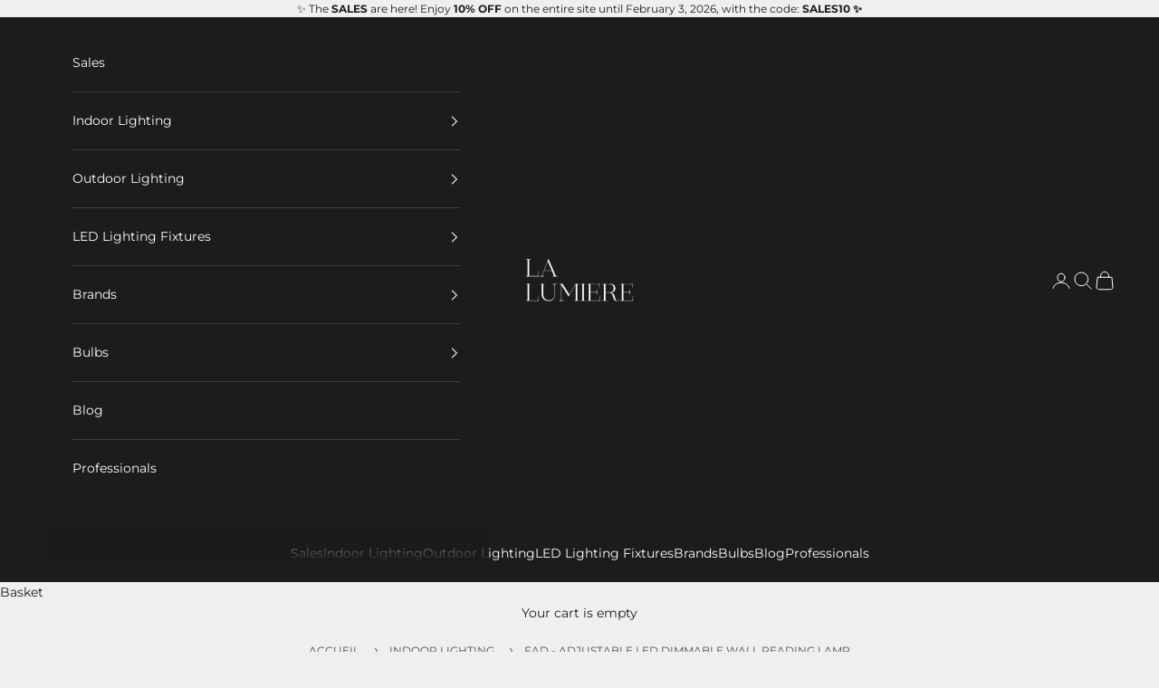

--- FILE ---
content_type: text/html; charset=utf-8
request_url: https://la-lumiere.shop/en/products/fad-wall
body_size: 35039
content:
<!doctype html>

<html class="no-js" lang="en" dir="ltr">
  <head>

    <!-- Google Tag Manager -->
    <script async crossorigin fetchpriority="high" src="/cdn/shopifycloud/importmap-polyfill/es-modules-shim.2.4.0.js"></script>
<script>(function(w,d,s,l,i){w[l]=w[l]||[];w[l].push({'gtm.start':
    new Date().getTime(),event:'gtm.js'});var f=d.getElementsByTagName(s)[0],
    j=d.createElement(s),dl=l!='dataLayer'?'&l='+l:'';j.async=true;j.src=
    'https://www.googletagmanager.com/gtm.js?id='+i+dl;f.parentNode.insertBefore(j,f);
    })(window,document,'script','dataLayer','GTM-NCLPPKC');</script>
    <!-- End Google Tag Manager -->
    
    <meta charset="utf-8">
    <meta name="viewport" content="width=device-width, initial-scale=1.0, height=device-height, minimum-scale=1.0, maximum-scale=5.0">

    <title>MAYTONI FAD wall reading LED dimmable swivel sconce</title><meta name="description" content="MAYTONI FAD - Adjustable reading wall lamp design for headboard, integrated LED 3000K dimmable, diameter 12cm, depth 19cm."><link rel="canonical" href="https://la-lumiere.shop/en/products/fad-wall"><link rel="shortcut icon" href="//la-lumiere.shop/cdn/shop/files/logo-favicon.png?v=1716821999&width=96">
      <link rel="apple-touch-icon" href="//la-lumiere.shop/cdn/shop/files/logo-favicon.png?v=1716821999&width=180"><link rel="preconnect" href="https://fonts.shopifycdn.com" crossorigin><link rel="preload" href="//la-lumiere.shop/cdn/fonts/montserrat/montserrat_n4.81949fa0ac9fd2021e16436151e8eaa539321637.woff2" as="font" type="font/woff2" crossorigin><link rel="preload" href="//la-lumiere.shop/cdn/fonts/montserrat/montserrat_n4.81949fa0ac9fd2021e16436151e8eaa539321637.woff2" as="font" type="font/woff2" crossorigin><meta property="og:type" content="product">
  <meta property="og:title" content="FAD - Adjustable LED dimmable wall reading lamp">
  <meta property="product:price:amount" content="139,00">
  <meta property="product:price:currency" content="EUR"><meta property="og:image" content="http://la-lumiere.shop/cdn/shop/files/fad-1.jpg?v=1718093479&width=2048">
  <meta property="og:image:secure_url" content="https://la-lumiere.shop/cdn/shop/files/fad-1.jpg?v=1718093479&width=2048">
  <meta property="og:image:width" content="1500">
  <meta property="og:image:height" content="1500"><meta property="og:description" content="MAYTONI FAD - Adjustable reading wall lamp design for headboard, integrated LED 3000K dimmable, diameter 12cm, depth 19cm."><meta property="og:url" content="https://la-lumiere.shop/en/products/fad-wall">
<meta property="og:site_name" content="La Lumiere"><meta name="twitter:card" content="summary"><meta name="twitter:title" content="FAD - Adjustable LED dimmable wall reading lamp">
  <meta name="twitter:description" content="Adjustable black steel wall lamp for modern living room Discover the FAD wall lamp from MAYTONI, a perfect choice to illuminate your modern living room. Its black steel design, with a diameter of 12 cm, combines elegance and modernity. This wall lamp, with its black steel finish, brings modernity to your living room. It is adjustable, allowing you to direct the light according to your needs, ideal for highlighting artworks or creating unique light effects in your space. Black LED 3000K dimmable reading wall lamp for contemporary bedroom The dimmable function allows you to adjust the light intensity to create a relaxing atmosphere, ideal for unwinding before sleep. The black steel finish of this reading wall lamp adds a touch of elegance to your bedroom, while offering practical and modern functionality. Part of the FAD collection, it represents the perfect"><meta name="twitter:image" content="https://la-lumiere.shop/cdn/shop/files/fad-1.jpg?crop=center&height=1200&v=1718093479&width=1200">
  <meta name="twitter:image:alt" content="">
  <script type="application/ld+json">
  {
    "@context": "https://schema.org",
    "@type": "Product",
    "productID": 8411793654102,
    "offers": [{
          "@type": "Offer",
          "name": "Black",
          "availability":"https://schema.org/InStock",
          "price": 139.0,
          "priceCurrency": "EUR",
          "priceValidUntil": "2026-02-07","sku": "MOD070WL-L8B3K","gtin": "4251110047256","hasMerchantReturnPolicy": {
              "merchantReturnLink": "https:\/\/la-lumiere.shop\/en\/policies\/refund-policy"
            },"shippingDetails": {
              "shippingSettingsLink": "https:\/\/la-lumiere.shop\/en\/policies\/shipping-policy"
            },"url": "https://la-lumiere.shop/en/products/fad-wall?variant=46639365456214"
        }
],"brand": {
      "@type": "Brand",
      "name": "MAYTONI"
    },
    "name": "FAD - Adjustable LED dimmable wall reading lamp",
    "description": "Adjustable black steel wall lamp for modern living room\nDiscover the FAD wall lamp from MAYTONI, a perfect choice to illuminate your modern living room. Its black steel design, with a diameter of 12 cm, combines elegance and modernity. This wall lamp, with its black steel finish, brings modernity to your living room. It is adjustable, allowing you to direct the light according to your needs, ideal for highlighting artworks or creating unique light effects in your space.\nBlack LED 3000K dimmable reading wall lamp for contemporary bedroom\nThe dimmable function allows you to adjust the light intensity to create a relaxing atmosphere, ideal for unwinding before sleep. The black steel finish of this reading wall lamp adds a touch of elegance to your bedroom, while offering practical and modern functionality. Part of the FAD collection, it represents the perfect balance between design and comfort, making your bedroom both chic and welcoming.\n\n\nDiameter of 12cm\nBlack steel\nContemporary style\nPerfect for an office, a bedroom\nLED 3000K, dimmable\n\n",
    "category": "Wall lights",
    "url": "https://la-lumiere.shop/en/products/fad-wall",
    "sku": "MOD070WL-L8B3K","gtin": "4251110047256","weight": {
      "@type": "QuantitativeValue",
      "unitCode": "kg",
      "value": 0.0
      },"image": {
      "@type": "ImageObject",
      "url": "https://la-lumiere.shop/cdn/shop/files/fad-1.jpg?v=1718093479&width=1024",
      "image": "https://la-lumiere.shop/cdn/shop/files/fad-1.jpg?v=1718093479&width=1024",
      "name": "",
      "width": "1024",
      "height": "1024"
    }
  }
  </script>



  <script type="application/ld+json">
  {
    "@context": "https://schema.org",
    "@type": "BreadcrumbList",
  "itemListElement": [{
      "@type": "ListItem",
      "position": 1,
      "name": "Home",
      "item": "https://la-lumiere.shop"
    },{
          "@type": "ListItem",
          "position": 2,
          "name": "FAD - Adjustable LED dimmable wall reading lamp",
          "item": "https://la-lumiere.shop/en/products/fad-wall"
        }]
  }
  </script>


<style>/* Typography (heading) */
  @font-face {
  font-family: Montserrat;
  font-weight: 400;
  font-style: normal;
  font-display: fallback;
  src: url("//la-lumiere.shop/cdn/fonts/montserrat/montserrat_n4.81949fa0ac9fd2021e16436151e8eaa539321637.woff2") format("woff2"),
       url("//la-lumiere.shop/cdn/fonts/montserrat/montserrat_n4.a6c632ca7b62da89c3594789ba828388aac693fe.woff") format("woff");
}

@font-face {
  font-family: Montserrat;
  font-weight: 400;
  font-style: italic;
  font-display: fallback;
  src: url("//la-lumiere.shop/cdn/fonts/montserrat/montserrat_i4.5a4ea298b4789e064f62a29aafc18d41f09ae59b.woff2") format("woff2"),
       url("//la-lumiere.shop/cdn/fonts/montserrat/montserrat_i4.072b5869c5e0ed5b9d2021e4c2af132e16681ad2.woff") format("woff");
}

/* Typography (body) */
  @font-face {
  font-family: Montserrat;
  font-weight: 400;
  font-style: normal;
  font-display: fallback;
  src: url("//la-lumiere.shop/cdn/fonts/montserrat/montserrat_n4.81949fa0ac9fd2021e16436151e8eaa539321637.woff2") format("woff2"),
       url("//la-lumiere.shop/cdn/fonts/montserrat/montserrat_n4.a6c632ca7b62da89c3594789ba828388aac693fe.woff") format("woff");
}

@font-face {
  font-family: Montserrat;
  font-weight: 400;
  font-style: italic;
  font-display: fallback;
  src: url("//la-lumiere.shop/cdn/fonts/montserrat/montserrat_i4.5a4ea298b4789e064f62a29aafc18d41f09ae59b.woff2") format("woff2"),
       url("//la-lumiere.shop/cdn/fonts/montserrat/montserrat_i4.072b5869c5e0ed5b9d2021e4c2af132e16681ad2.woff") format("woff");
}

@font-face {
  font-family: Montserrat;
  font-weight: 700;
  font-style: normal;
  font-display: fallback;
  src: url("//la-lumiere.shop/cdn/fonts/montserrat/montserrat_n7.3c434e22befd5c18a6b4afadb1e3d77c128c7939.woff2") format("woff2"),
       url("//la-lumiere.shop/cdn/fonts/montserrat/montserrat_n7.5d9fa6e2cae713c8fb539a9876489d86207fe957.woff") format("woff");
}

@font-face {
  font-family: Montserrat;
  font-weight: 700;
  font-style: italic;
  font-display: fallback;
  src: url("//la-lumiere.shop/cdn/fonts/montserrat/montserrat_i7.a0d4a463df4f146567d871890ffb3c80408e7732.woff2") format("woff2"),
       url("//la-lumiere.shop/cdn/fonts/montserrat/montserrat_i7.f6ec9f2a0681acc6f8152c40921d2a4d2e1a2c78.woff") format("woff");
}

:root {
    /* Container */
    --container-max-width: 100%;
    --container-xxs-max-width: 27.5rem; /* 440px */
    --container-xs-max-width: 42.5rem; /* 680px */
    --container-sm-max-width: 61.25rem; /* 980px */
    --container-md-max-width: 71.875rem; /* 1150px */
    --container-lg-max-width: 78.75rem; /* 1260px */
    --container-xl-max-width: 85rem; /* 1360px */
    --container-gutter: 1.25rem;

    --section-vertical-spacing: 2rem;
    --section-vertical-spacing-tight:2rem;

    --section-stack-gap:1.5rem;
    --section-stack-gap-tight:1.5rem;

    /* Form settings */
    --form-gap: 1.25rem; /* Gap between fieldset and submit button */
    --fieldset-gap: 1rem; /* Gap between each form input within a fieldset */
    --form-control-gap: 0.625rem; /* Gap between input and label (ignored for floating label) */
    --checkbox-control-gap: 0.75rem; /* Horizontal gap between checkbox and its associated label */
    --input-padding-block: 0.65rem; /* Vertical padding for input, textarea and native select */
    --input-padding-inline: 0.8rem; /* Horizontal padding for input, textarea and native select */
    --checkbox-size: 0.875rem; /* Size (width and height) for checkbox */

    /* Other sizes */
    --sticky-area-height: calc(var(--announcement-bar-is-sticky, 0) * var(--announcement-bar-height, 0px) + var(--header-is-sticky, 0) * var(--header-height, 0px));

    /* RTL support */
    --transform-logical-flip: 1;
    --transform-origin-start: left;
    --transform-origin-end: right;

    /**
     * ---------------------------------------------------------------------
     * TYPOGRAPHY
     * ---------------------------------------------------------------------
     */

    /* Font properties */
    --heading-font-family: Montserrat, sans-serif;
    --heading-font-weight: 400;
    --heading-font-style: normal;
    --heading-text-transform: uppercase;
    --heading-letter-spacing: 0.2em;
    --text-font-family: Montserrat, sans-serif;
    --text-font-weight: 400;
    --text-font-style: normal;
    --text-letter-spacing: 0.0em;
    --button-font: var(--text-font-style) var(--text-font-weight) var(--text-sm) / 1.65 var(--text-font-family);
    --button-text-transform: uppercase;
    --button-letter-spacing: 0.2em;

    /* Font sizes */--text-heading-size-factor: 1;
    --text-h1: max(0.6875rem, clamp(1.375rem, 1.146341463414634rem + 0.975609756097561vw, 2rem) * var(--text-heading-size-factor));
    --text-h2: max(0.6875rem, clamp(1.25rem, 1.0670731707317074rem + 0.7804878048780488vw, 1.75rem) * var(--text-heading-size-factor));
    --text-h3: max(0.6875rem, clamp(1.125rem, 1.0335365853658536rem + 0.3902439024390244vw, 1.375rem) * var(--text-heading-size-factor));
    --text-h4: max(0.6875rem, clamp(1rem, 0.9542682926829268rem + 0.1951219512195122vw, 1.125rem) * var(--text-heading-size-factor));
    --text-h5: calc(0.875rem * var(--text-heading-size-factor));
    --text-h6: calc(0.75rem * var(--text-heading-size-factor));

    --text-xs: 0.75rem;
    --text-sm: 0.8125rem;
    --text-base: 0.875rem;
    --text-lg: 1.0rem;
    --text-xl: 1.125rem;

    /* Rounded variables (used for border radius) */
    --rounded-full: 9999px;
    --button-border-radius: 0.0rem;
    --input-border-radius: 0.0rem;

    /* Box shadow */
    --shadow-sm: 0 2px 8px rgb(0 0 0 / 0.05);
    --shadow: 0 5px 15px rgb(0 0 0 / 0.05);
    --shadow-md: 0 5px 30px rgb(0 0 0 / 0.05);
    --shadow-block: px px px rgb(var(--text-primary) / 0.0);

    /**
     * ---------------------------------------------------------------------
     * OTHER
     * ---------------------------------------------------------------------
     */

    --checkmark-svg-url: url(//la-lumiere.shop/cdn/shop/t/104/assets/checkmark.svg?v=77552481021870063511760984492);
    --cursor-zoom-in-svg-url: url(//la-lumiere.shop/cdn/shop/t/104/assets/cursor-zoom-in.svg?v=53880737899771658811760984492);
  }

  [dir="rtl"]:root {
    /* RTL support */
    --transform-logical-flip: -1;
    --transform-origin-start: right;
    --transform-origin-end: left;
  }

  @media screen and (min-width: 700px) {
    :root {
      /* Typography (font size) */
      --text-xs: 0.75rem;
      --text-sm: 0.8125rem;
      --text-base: 0.875rem;
      --text-lg: 1.0rem;
      --text-xl: 1.25rem;

      /* Spacing settings */
      --container-gutter: 2rem;
    }
  }

  @media screen and (min-width: 1000px) {
    :root {
      /* Spacing settings */
      --container-gutter: 3rem;

      --section-vertical-spacing: 3rem;
      --section-vertical-spacing-tight: 3rem;

      --section-stack-gap:2.25rem;
      --section-stack-gap-tight:2.25rem;
    }
  }:root {/* Overlay used for modal */
    --page-overlay: 0 0 0 / 0.4;

    /* We use the first scheme background as default */
    --page-background: ;

    /* Product colors */
    --on-sale-text: 227 44 43;
    --on-sale-badge-background: 227 44 43;
    --on-sale-badge-text: 255 255 255;
    --sold-out-badge-background: 239 239 239;
    --sold-out-badge-text: 0 0 0 / 0.65;
    --custom-badge-background: 28 28 28;
    --custom-badge-text: 255 255 255;
    --star-color: 242 194 1;

    /* Status colors */
    --success-background: 212 227 203;
    --success-text: 48 122 7;
    --warning-background: 253 241 224;
    --warning-text: 237 138 0;
    --error-background: 243 204 204;
    --error-text: 203 43 43;
  }.color-scheme--scheme-1 {
      /* Color settings */--accent: 28 28 28;
      --text-color: 28 28 28;
      --background: 239 239 239 / 1.0;
      --background-without-opacity: 239 239 239;
      --background-gradient: ;--border-color: 207 207 207;/* Button colors */
      --button-background: 28 28 28;
      --button-text-color: 255 255 255;

      /* Circled buttons */
      --circle-button-background: 255 255 255;
      --circle-button-text-color: 28 28 28;
    }.shopify-section:has(.section-spacing.color-scheme--bg-609ecfcfee2f667ac6c12366fc6ece56) + .shopify-section:has(.section-spacing.color-scheme--bg-609ecfcfee2f667ac6c12366fc6ece56:not(.bordered-section)) .section-spacing {
      padding-block-start: 0;
    }.color-scheme--scheme-2 {
      /* Color settings */--accent: 28 28 28;
      --text-color: 28 28 28;
      --background: 255 255 255 / 1.0;
      --background-without-opacity: 255 255 255;
      --background-gradient: ;--border-color: 221 221 221;/* Button colors */
      --button-background: 28 28 28;
      --button-text-color: 255 255 255;

      /* Circled buttons */
      --circle-button-background: 255 255 255;
      --circle-button-text-color: 28 28 28;
    }.shopify-section:has(.section-spacing.color-scheme--bg-54922f2e920ba8346f6dc0fba343d673) + .shopify-section:has(.section-spacing.color-scheme--bg-54922f2e920ba8346f6dc0fba343d673:not(.bordered-section)) .section-spacing {
      padding-block-start: 0;
    }.color-scheme--scheme-3 {
      /* Color settings */--accent: 255 255 255;
      --text-color: 255 255 255;
      --background: 28 28 28 / 1.0;
      --background-without-opacity: 28 28 28;
      --background-gradient: ;--border-color: 62 62 62;/* Button colors */
      --button-background: 255 255 255;
      --button-text-color: 28 28 28;

      /* Circled buttons */
      --circle-button-background: 255 255 255;
      --circle-button-text-color: 28 28 28;
    }.shopify-section:has(.section-spacing.color-scheme--bg-c1f8cb21047e4797e94d0969dc5d1e44) + .shopify-section:has(.section-spacing.color-scheme--bg-c1f8cb21047e4797e94d0969dc5d1e44:not(.bordered-section)) .section-spacing {
      padding-block-start: 0;
    }.color-scheme--scheme-4 {
      /* Color settings */--accent: 255 255 255;
      --text-color: 255 255 255;
      --background: 0 0 0 / 0.0;
      --background-without-opacity: 0 0 0;
      --background-gradient: ;--border-color: 255 255 255;/* Button colors */
      --button-background: 255 255 255;
      --button-text-color: 28 28 28;

      /* Circled buttons */
      --circle-button-background: 255 255 255;
      --circle-button-text-color: 28 28 28;
    }.shopify-section:has(.section-spacing.color-scheme--bg-3671eee015764974ee0aef1536023e0f) + .shopify-section:has(.section-spacing.color-scheme--bg-3671eee015764974ee0aef1536023e0f:not(.bordered-section)) .section-spacing {
      padding-block-start: 0;
    }.color-scheme--dialog {
      /* Color settings */--accent: 28 28 28;
      --text-color: 28 28 28;
      --background: 255 255 255 / 1.0;
      --background-without-opacity: 255 255 255;
      --background-gradient: ;--border-color: 221 221 221;/* Button colors */
      --button-background: 28 28 28;
      --button-text-color: 255 255 255;

      /* Circled buttons */
      --circle-button-background: 255 255 255;
      --circle-button-text-color: 28 28 28;
    }
</style><script>
  document.documentElement.classList.replace('no-js', 'js');

  // This allows to expose several variables to the global scope, to be used in scripts
  window.themeVariables = {
    settings: {
      showPageTransition: true,
      pageType: "product",
      moneyFormat: "€{{amount_with_comma_separator}}",
      moneyWithCurrencyFormat: "€{{amount_with_comma_separator}} EUR",
      currencyCodeEnabled: false,
      cartType: "drawer"
    },

    strings: {
      addToCartButton: "Add to cart",
      soldOutButton: "Out of stock",
      preOrderButton: "Pre-order",
      unavailableButton: "Unavailable",
      addedToCart: "Product added to cart!",
      closeGallery: "Close the gallery",
      zoomGallery: "Zoom in on the image",
      errorGallery: "The image cannot be loaded",
      soldOutBadge: "Out of stock",
      discountBadge: "Save @@",
      sku: "SKU:",
      shippingEstimatorNoResults: "We do not deliver to your address.",
      shippingEstimatorOneResult: "There is a result for your address:",
      shippingEstimatorMultipleResults: "There are several results for your address:",
      shippingEstimatorError: "Unable to estimate delivery fees:",
      next: "Following",
      previous: "Previous"
    },

    mediaQueries: {
      'sm': 'screen and (min-width: 700px)',
      'md': 'screen and (min-width: 1000px)',
      'lg': 'screen and (min-width: 1150px)',
      'xl': 'screen and (min-width: 1400px)',
      '2xl': 'screen and (min-width: 1600px)',
      'sm-max': 'screen and (max-width: 699px)',
      'md-max': 'screen and (max-width: 999px)',
      'lg-max': 'screen and (max-width: 1149px)',
      'xl-max': 'screen and (max-width: 1399px)',
      '2xl-max': 'screen and (max-width: 1599px)',
      'motion-safe': '(prefers-reduced-motion: no-preference)',
      'motion-reduce': '(prefers-reduced-motion: reduce)',
      'supports-hover': 'screen and (pointer: fine)',
      'supports-touch': 'screen and (hover: none)'
    }
  };window.addEventListener('pageshow', async (event) => {
      const isReloaded = (window.performance.navigation && window.performance.navigation.type === 1) || window.performance.getEntriesByType('navigation').map((nav) => nav.type).includes('reload');

      if (window.matchMedia('(prefers-reduced-motion: no-preference)').matches && !event.persisted && !isReloaded && document.referrer.includes(location.host)) {
        await document.body.animate({opacity: [0, 1]}, {duration: 200}).finished;
      }

      document.body.style.setProperty('opacity', '1');
    });</script><script async src="//la-lumiere.shop/cdn/shop/t/104/assets/es-module-shims.min.js?v=41244696521020306371760984380"></script>

    <script type="importmap">{
        "imports": {
          "vendor": "//la-lumiere.shop/cdn/shop/t/104/assets/vendor.min.js?v=31701601754359729221760984386",
          "theme": "//la-lumiere.shop/cdn/shop/t/104/assets/theme.js?v=67309854381259239491760984385",
          "photoswipe": "//la-lumiere.shop/cdn/shop/t/104/assets/photoswipe.min.js?v=23923577218600574321760984382"
        }
      }
    </script>

    <script>
      document.addEventListener("DOMContentLoaded", function() {
        // Vérifiez si la page est non canonique
        if (document.querySelector('link[rel="canonical"]') && window.location.href !== document.querySelector('link[rel="canonical"]').href) {
          // Supprime les balises hreflang sur les pages non canoniques
          document.querySelectorAll('link[rel="alternate"][hreflang]').forEach(function(link) {
            link.remove();
          });
        }
      });
    </script>


    <script type="module" src="//la-lumiere.shop/cdn/shop/t/104/assets/vendor.min.js?v=31701601754359729221760984386"></script>
    <script type="module" src="//la-lumiere.shop/cdn/shop/t/104/assets/theme.js?v=67309854381259239491760984385"></script>

    <script>window.performance && window.performance.mark && window.performance.mark('shopify.content_for_header.start');</script><meta name="google-site-verification" content="ukqTi_3sfLrQoFXWxkylabAWH_HvGuCQ4fVDwnxZdoM">
<meta name="google-site-verification" content="MDdbDRtEMSWCkiT-Sy0vq-f26M9AZMB7qh2ixx3nhAs">
<meta name="google-site-verification" content="YEnzVp8Svr4ODgWBx7cWXf_-IXESJRrPQvM2Ud_umNk">
<meta name="facebook-domain-verification" content="czanehx8pu3vrzlnhsd7nkgnrm97m2">
<meta id="shopify-digital-wallet" name="shopify-digital-wallet" content="/55374643244/digital_wallets/dialog">
<meta name="shopify-checkout-api-token" content="ec638f0edef37ea35181e9681d994fe5">
<meta id="in-context-paypal-metadata" data-shop-id="55374643244" data-venmo-supported="false" data-environment="production" data-locale="en_US" data-paypal-v4="true" data-currency="EUR">
<link rel="alternate" hreflang="x-default" href="https://la-lumiere.shop/products/fad-wall">
<link rel="alternate" hreflang="fr" href="https://la-lumiere.shop/products/fad-wall">
<link rel="alternate" hreflang="de" href="https://la-lumiere.shop/de/products/fad-wall">
<link rel="alternate" hreflang="en" href="https://la-lumiere.shop/en/products/fad-wall">
<link rel="alternate" hreflang="es" href="https://la-lumiere.shop/es/products/fad-wall">
<link rel="alternate" hreflang="it" href="https://la-lumiere.shop/it/products/fad-wall">
<link rel="alternate" hreflang="ru" href="https://la-lumiere.shop/ru/products/fad-wall">
<link rel="alternate" type="application/json+oembed" href="https://la-lumiere.shop/en/products/fad-wall.oembed">
<script async="async" src="/checkouts/internal/preloads.js?locale=en-FR"></script>
<script id="shopify-features" type="application/json">{"accessToken":"ec638f0edef37ea35181e9681d994fe5","betas":["rich-media-storefront-analytics"],"domain":"la-lumiere.shop","predictiveSearch":true,"shopId":55374643244,"locale":"en"}</script>
<script>var Shopify = Shopify || {};
Shopify.shop = "la-lumiere-by-m.myshopify.com";
Shopify.locale = "en";
Shopify.currency = {"active":"EUR","rate":"1.0"};
Shopify.country = "FR";
Shopify.theme = {"name":"LA LUMIERE 5.5 (multi-langues)","id":188869411158,"schema_name":"Prestige","schema_version":"8.1.0","theme_store_id":855,"role":"main"};
Shopify.theme.handle = "null";
Shopify.theme.style = {"id":null,"handle":null};
Shopify.cdnHost = "la-lumiere.shop/cdn";
Shopify.routes = Shopify.routes || {};
Shopify.routes.root = "/en/";</script>
<script type="module">!function(o){(o.Shopify=o.Shopify||{}).modules=!0}(window);</script>
<script>!function(o){function n(){var o=[];function n(){o.push(Array.prototype.slice.apply(arguments))}return n.q=o,n}var t=o.Shopify=o.Shopify||{};t.loadFeatures=n(),t.autoloadFeatures=n()}(window);</script>
<script id="shop-js-analytics" type="application/json">{"pageType":"product"}</script>
<script defer="defer" async type="module" src="//la-lumiere.shop/cdn/shopifycloud/shop-js/modules/v2/client.init-shop-cart-sync_WVOgQShq.en.esm.js"></script>
<script defer="defer" async type="module" src="//la-lumiere.shop/cdn/shopifycloud/shop-js/modules/v2/chunk.common_C_13GLB1.esm.js"></script>
<script defer="defer" async type="module" src="//la-lumiere.shop/cdn/shopifycloud/shop-js/modules/v2/chunk.modal_CLfMGd0m.esm.js"></script>
<script type="module">
  await import("//la-lumiere.shop/cdn/shopifycloud/shop-js/modules/v2/client.init-shop-cart-sync_WVOgQShq.en.esm.js");
await import("//la-lumiere.shop/cdn/shopifycloud/shop-js/modules/v2/chunk.common_C_13GLB1.esm.js");
await import("//la-lumiere.shop/cdn/shopifycloud/shop-js/modules/v2/chunk.modal_CLfMGd0m.esm.js");

  window.Shopify.SignInWithShop?.initShopCartSync?.({"fedCMEnabled":true,"windoidEnabled":true});

</script>
<script id="__st">var __st={"a":55374643244,"offset":3600,"reqid":"3cfb1117-2a4b-4f56-b0de-5d6635f6bfc5-1769631297","pageurl":"la-lumiere.shop\/en\/products\/fad-wall","u":"01206083879a","p":"product","rtyp":"product","rid":8411793654102};</script>
<script>window.ShopifyPaypalV4VisibilityTracking = true;</script>
<script id="captcha-bootstrap">!function(){'use strict';const t='contact',e='account',n='new_comment',o=[[t,t],['blogs',n],['comments',n],[t,'customer']],c=[[e,'customer_login'],[e,'guest_login'],[e,'recover_customer_password'],[e,'create_customer']],r=t=>t.map((([t,e])=>`form[action*='/${t}']:not([data-nocaptcha='true']) input[name='form_type'][value='${e}']`)).join(','),a=t=>()=>t?[...document.querySelectorAll(t)].map((t=>t.form)):[];function s(){const t=[...o],e=r(t);return a(e)}const i='password',u='form_key',d=['recaptcha-v3-token','g-recaptcha-response','h-captcha-response',i],f=()=>{try{return window.sessionStorage}catch{return}},m='__shopify_v',_=t=>t.elements[u];function p(t,e,n=!1){try{const o=window.sessionStorage,c=JSON.parse(o.getItem(e)),{data:r}=function(t){const{data:e,action:n}=t;return t[m]||n?{data:e,action:n}:{data:t,action:n}}(c);for(const[e,n]of Object.entries(r))t.elements[e]&&(t.elements[e].value=n);n&&o.removeItem(e)}catch(o){console.error('form repopulation failed',{error:o})}}const l='form_type',E='cptcha';function T(t){t.dataset[E]=!0}const w=window,h=w.document,L='Shopify',v='ce_forms',y='captcha';let A=!1;((t,e)=>{const n=(g='f06e6c50-85a8-45c8-87d0-21a2b65856fe',I='https://cdn.shopify.com/shopifycloud/storefront-forms-hcaptcha/ce_storefront_forms_captcha_hcaptcha.v1.5.2.iife.js',D={infoText:'Protected by hCaptcha',privacyText:'Privacy',termsText:'Terms'},(t,e,n)=>{const o=w[L][v],c=o.bindForm;if(c)return c(t,g,e,D).then(n);var r;o.q.push([[t,g,e,D],n]),r=I,A||(h.body.append(Object.assign(h.createElement('script'),{id:'captcha-provider',async:!0,src:r})),A=!0)});var g,I,D;w[L]=w[L]||{},w[L][v]=w[L][v]||{},w[L][v].q=[],w[L][y]=w[L][y]||{},w[L][y].protect=function(t,e){n(t,void 0,e),T(t)},Object.freeze(w[L][y]),function(t,e,n,w,h,L){const[v,y,A,g]=function(t,e,n){const i=e?o:[],u=t?c:[],d=[...i,...u],f=r(d),m=r(i),_=r(d.filter((([t,e])=>n.includes(e))));return[a(f),a(m),a(_),s()]}(w,h,L),I=t=>{const e=t.target;return e instanceof HTMLFormElement?e:e&&e.form},D=t=>v().includes(t);t.addEventListener('submit',(t=>{const e=I(t);if(!e)return;const n=D(e)&&!e.dataset.hcaptchaBound&&!e.dataset.recaptchaBound,o=_(e),c=g().includes(e)&&(!o||!o.value);(n||c)&&t.preventDefault(),c&&!n&&(function(t){try{if(!f())return;!function(t){const e=f();if(!e)return;const n=_(t);if(!n)return;const o=n.value;o&&e.removeItem(o)}(t);const e=Array.from(Array(32),(()=>Math.random().toString(36)[2])).join('');!function(t,e){_(t)||t.append(Object.assign(document.createElement('input'),{type:'hidden',name:u})),t.elements[u].value=e}(t,e),function(t,e){const n=f();if(!n)return;const o=[...t.querySelectorAll(`input[type='${i}']`)].map((({name:t})=>t)),c=[...d,...o],r={};for(const[a,s]of new FormData(t).entries())c.includes(a)||(r[a]=s);n.setItem(e,JSON.stringify({[m]:1,action:t.action,data:r}))}(t,e)}catch(e){console.error('failed to persist form',e)}}(e),e.submit())}));const S=(t,e)=>{t&&!t.dataset[E]&&(n(t,e.some((e=>e===t))),T(t))};for(const o of['focusin','change'])t.addEventListener(o,(t=>{const e=I(t);D(e)&&S(e,y())}));const B=e.get('form_key'),M=e.get(l),P=B&&M;t.addEventListener('DOMContentLoaded',(()=>{const t=y();if(P)for(const e of t)e.elements[l].value===M&&p(e,B);[...new Set([...A(),...v().filter((t=>'true'===t.dataset.shopifyCaptcha))])].forEach((e=>S(e,t)))}))}(h,new URLSearchParams(w.location.search),n,t,e,['guest_login'])})(!1,!0)}();</script>
<script integrity="sha256-4kQ18oKyAcykRKYeNunJcIwy7WH5gtpwJnB7kiuLZ1E=" data-source-attribution="shopify.loadfeatures" defer="defer" src="//la-lumiere.shop/cdn/shopifycloud/storefront/assets/storefront/load_feature-a0a9edcb.js" crossorigin="anonymous"></script>
<script data-source-attribution="shopify.dynamic_checkout.dynamic.init">var Shopify=Shopify||{};Shopify.PaymentButton=Shopify.PaymentButton||{isStorefrontPortableWallets:!0,init:function(){window.Shopify.PaymentButton.init=function(){};var t=document.createElement("script");t.src="https://la-lumiere.shop/cdn/shopifycloud/portable-wallets/latest/portable-wallets.en.js",t.type="module",document.head.appendChild(t)}};
</script>
<script data-source-attribution="shopify.dynamic_checkout.buyer_consent">
  function portableWalletsHideBuyerConsent(e){var t=document.getElementById("shopify-buyer-consent"),n=document.getElementById("shopify-subscription-policy-button");t&&n&&(t.classList.add("hidden"),t.setAttribute("aria-hidden","true"),n.removeEventListener("click",e))}function portableWalletsShowBuyerConsent(e){var t=document.getElementById("shopify-buyer-consent"),n=document.getElementById("shopify-subscription-policy-button");t&&n&&(t.classList.remove("hidden"),t.removeAttribute("aria-hidden"),n.addEventListener("click",e))}window.Shopify?.PaymentButton&&(window.Shopify.PaymentButton.hideBuyerConsent=portableWalletsHideBuyerConsent,window.Shopify.PaymentButton.showBuyerConsent=portableWalletsShowBuyerConsent);
</script>
<script data-source-attribution="shopify.dynamic_checkout.cart.bootstrap">document.addEventListener("DOMContentLoaded",(function(){function t(){return document.querySelector("shopify-accelerated-checkout-cart, shopify-accelerated-checkout")}if(t())Shopify.PaymentButton.init();else{new MutationObserver((function(e,n){t()&&(Shopify.PaymentButton.init(),n.disconnect())})).observe(document.body,{childList:!0,subtree:!0})}}));
</script>
<link id="shopify-accelerated-checkout-styles" rel="stylesheet" media="screen" href="https://la-lumiere.shop/cdn/shopifycloud/portable-wallets/latest/accelerated-checkout-backwards-compat.css" crossorigin="anonymous">
<style id="shopify-accelerated-checkout-cart">
        #shopify-buyer-consent {
  margin-top: 1em;
  display: inline-block;
  width: 100%;
}

#shopify-buyer-consent.hidden {
  display: none;
}

#shopify-subscription-policy-button {
  background: none;
  border: none;
  padding: 0;
  text-decoration: underline;
  font-size: inherit;
  cursor: pointer;
}

#shopify-subscription-policy-button::before {
  box-shadow: none;
}

      </style>

<script>window.performance && window.performance.mark && window.performance.mark('shopify.content_for_header.end');</script>
<link href="//la-lumiere.shop/cdn/shop/t/104/assets/theme.css?v=92021347274220748781760984383" rel="stylesheet" type="text/css" media="all" /><script src="https://cdn.shopify.com/extensions/6da6ffdd-cf2b-4a18-80e5-578ff81399ca/klarna-on-site-messaging-33/assets/index.js" type="text/javascript" defer="defer"></script>
<link href="https://monorail-edge.shopifysvc.com" rel="dns-prefetch">
<script>(function(){if ("sendBeacon" in navigator && "performance" in window) {try {var session_token_from_headers = performance.getEntriesByType('navigation')[0].serverTiming.find(x => x.name == '_s').description;} catch {var session_token_from_headers = undefined;}var session_cookie_matches = document.cookie.match(/_shopify_s=([^;]*)/);var session_token_from_cookie = session_cookie_matches && session_cookie_matches.length === 2 ? session_cookie_matches[1] : "";var session_token = session_token_from_headers || session_token_from_cookie || "";function handle_abandonment_event(e) {var entries = performance.getEntries().filter(function(entry) {return /monorail-edge.shopifysvc.com/.test(entry.name);});if (!window.abandonment_tracked && entries.length === 0) {window.abandonment_tracked = true;var currentMs = Date.now();var navigation_start = performance.timing.navigationStart;var payload = {shop_id: 55374643244,url: window.location.href,navigation_start,duration: currentMs - navigation_start,session_token,page_type: "product"};window.navigator.sendBeacon("https://monorail-edge.shopifysvc.com/v1/produce", JSON.stringify({schema_id: "online_store_buyer_site_abandonment/1.1",payload: payload,metadata: {event_created_at_ms: currentMs,event_sent_at_ms: currentMs}}));}}window.addEventListener('pagehide', handle_abandonment_event);}}());</script>
<script id="web-pixels-manager-setup">(function e(e,d,r,n,o){if(void 0===o&&(o={}),!Boolean(null===(a=null===(i=window.Shopify)||void 0===i?void 0:i.analytics)||void 0===a?void 0:a.replayQueue)){var i,a;window.Shopify=window.Shopify||{};var t=window.Shopify;t.analytics=t.analytics||{};var s=t.analytics;s.replayQueue=[],s.publish=function(e,d,r){return s.replayQueue.push([e,d,r]),!0};try{self.performance.mark("wpm:start")}catch(e){}var l=function(){var e={modern:/Edge?\/(1{2}[4-9]|1[2-9]\d|[2-9]\d{2}|\d{4,})\.\d+(\.\d+|)|Firefox\/(1{2}[4-9]|1[2-9]\d|[2-9]\d{2}|\d{4,})\.\d+(\.\d+|)|Chrom(ium|e)\/(9{2}|\d{3,})\.\d+(\.\d+|)|(Maci|X1{2}).+ Version\/(15\.\d+|(1[6-9]|[2-9]\d|\d{3,})\.\d+)([,.]\d+|)( \(\w+\)|)( Mobile\/\w+|) Safari\/|Chrome.+OPR\/(9{2}|\d{3,})\.\d+\.\d+|(CPU[ +]OS|iPhone[ +]OS|CPU[ +]iPhone|CPU IPhone OS|CPU iPad OS)[ +]+(15[._]\d+|(1[6-9]|[2-9]\d|\d{3,})[._]\d+)([._]\d+|)|Android:?[ /-](13[3-9]|1[4-9]\d|[2-9]\d{2}|\d{4,})(\.\d+|)(\.\d+|)|Android.+Firefox\/(13[5-9]|1[4-9]\d|[2-9]\d{2}|\d{4,})\.\d+(\.\d+|)|Android.+Chrom(ium|e)\/(13[3-9]|1[4-9]\d|[2-9]\d{2}|\d{4,})\.\d+(\.\d+|)|SamsungBrowser\/([2-9]\d|\d{3,})\.\d+/,legacy:/Edge?\/(1[6-9]|[2-9]\d|\d{3,})\.\d+(\.\d+|)|Firefox\/(5[4-9]|[6-9]\d|\d{3,})\.\d+(\.\d+|)|Chrom(ium|e)\/(5[1-9]|[6-9]\d|\d{3,})\.\d+(\.\d+|)([\d.]+$|.*Safari\/(?![\d.]+ Edge\/[\d.]+$))|(Maci|X1{2}).+ Version\/(10\.\d+|(1[1-9]|[2-9]\d|\d{3,})\.\d+)([,.]\d+|)( \(\w+\)|)( Mobile\/\w+|) Safari\/|Chrome.+OPR\/(3[89]|[4-9]\d|\d{3,})\.\d+\.\d+|(CPU[ +]OS|iPhone[ +]OS|CPU[ +]iPhone|CPU IPhone OS|CPU iPad OS)[ +]+(10[._]\d+|(1[1-9]|[2-9]\d|\d{3,})[._]\d+)([._]\d+|)|Android:?[ /-](13[3-9]|1[4-9]\d|[2-9]\d{2}|\d{4,})(\.\d+|)(\.\d+|)|Mobile Safari.+OPR\/([89]\d|\d{3,})\.\d+\.\d+|Android.+Firefox\/(13[5-9]|1[4-9]\d|[2-9]\d{2}|\d{4,})\.\d+(\.\d+|)|Android.+Chrom(ium|e)\/(13[3-9]|1[4-9]\d|[2-9]\d{2}|\d{4,})\.\d+(\.\d+|)|Android.+(UC? ?Browser|UCWEB|U3)[ /]?(15\.([5-9]|\d{2,})|(1[6-9]|[2-9]\d|\d{3,})\.\d+)\.\d+|SamsungBrowser\/(5\.\d+|([6-9]|\d{2,})\.\d+)|Android.+MQ{2}Browser\/(14(\.(9|\d{2,})|)|(1[5-9]|[2-9]\d|\d{3,})(\.\d+|))(\.\d+|)|K[Aa][Ii]OS\/(3\.\d+|([4-9]|\d{2,})\.\d+)(\.\d+|)/},d=e.modern,r=e.legacy,n=navigator.userAgent;return n.match(d)?"modern":n.match(r)?"legacy":"unknown"}(),u="modern"===l?"modern":"legacy",c=(null!=n?n:{modern:"",legacy:""})[u],f=function(e){return[e.baseUrl,"/wpm","/b",e.hashVersion,"modern"===e.buildTarget?"m":"l",".js"].join("")}({baseUrl:d,hashVersion:r,buildTarget:u}),m=function(e){var d=e.version,r=e.bundleTarget,n=e.surface,o=e.pageUrl,i=e.monorailEndpoint;return{emit:function(e){var a=e.status,t=e.errorMsg,s=(new Date).getTime(),l=JSON.stringify({metadata:{event_sent_at_ms:s},events:[{schema_id:"web_pixels_manager_load/3.1",payload:{version:d,bundle_target:r,page_url:o,status:a,surface:n,error_msg:t},metadata:{event_created_at_ms:s}}]});if(!i)return console&&console.warn&&console.warn("[Web Pixels Manager] No Monorail endpoint provided, skipping logging."),!1;try{return self.navigator.sendBeacon.bind(self.navigator)(i,l)}catch(e){}var u=new XMLHttpRequest;try{return u.open("POST",i,!0),u.setRequestHeader("Content-Type","text/plain"),u.send(l),!0}catch(e){return console&&console.warn&&console.warn("[Web Pixels Manager] Got an unhandled error while logging to Monorail."),!1}}}}({version:r,bundleTarget:l,surface:e.surface,pageUrl:self.location.href,monorailEndpoint:e.monorailEndpoint});try{o.browserTarget=l,function(e){var d=e.src,r=e.async,n=void 0===r||r,o=e.onload,i=e.onerror,a=e.sri,t=e.scriptDataAttributes,s=void 0===t?{}:t,l=document.createElement("script"),u=document.querySelector("head"),c=document.querySelector("body");if(l.async=n,l.src=d,a&&(l.integrity=a,l.crossOrigin="anonymous"),s)for(var f in s)if(Object.prototype.hasOwnProperty.call(s,f))try{l.dataset[f]=s[f]}catch(e){}if(o&&l.addEventListener("load",o),i&&l.addEventListener("error",i),u)u.appendChild(l);else{if(!c)throw new Error("Did not find a head or body element to append the script");c.appendChild(l)}}({src:f,async:!0,onload:function(){if(!function(){var e,d;return Boolean(null===(d=null===(e=window.Shopify)||void 0===e?void 0:e.analytics)||void 0===d?void 0:d.initialized)}()){var d=window.webPixelsManager.init(e)||void 0;if(d){var r=window.Shopify.analytics;r.replayQueue.forEach((function(e){var r=e[0],n=e[1],o=e[2];d.publishCustomEvent(r,n,o)})),r.replayQueue=[],r.publish=d.publishCustomEvent,r.visitor=d.visitor,r.initialized=!0}}},onerror:function(){return m.emit({status:"failed",errorMsg:"".concat(f," has failed to load")})},sri:function(e){var d=/^sha384-[A-Za-z0-9+/=]+$/;return"string"==typeof e&&d.test(e)}(c)?c:"",scriptDataAttributes:o}),m.emit({status:"loading"})}catch(e){m.emit({status:"failed",errorMsg:(null==e?void 0:e.message)||"Unknown error"})}}})({shopId: 55374643244,storefrontBaseUrl: "https://la-lumiere.shop",extensionsBaseUrl: "https://extensions.shopifycdn.com/cdn/shopifycloud/web-pixels-manager",monorailEndpoint: "https://monorail-edge.shopifysvc.com/unstable/produce_batch",surface: "storefront-renderer",enabledBetaFlags: ["2dca8a86"],webPixelsConfigList: [{"id":"2112979286","configuration":"{\"tagID\":\"2614002761371\"}","eventPayloadVersion":"v1","runtimeContext":"STRICT","scriptVersion":"18031546ee651571ed29edbe71a3550b","type":"APP","apiClientId":3009811,"privacyPurposes":["ANALYTICS","MARKETING","SALE_OF_DATA"],"dataSharingAdjustments":{"protectedCustomerApprovalScopes":["read_customer_address","read_customer_email","read_customer_name","read_customer_personal_data","read_customer_phone"]}},{"id":"979698006","configuration":"{\"config\":\"{\\\"google_tag_ids\\\":[\\\"AW-10859718827\\\",\\\"G-2VVQ5HCWN1\\\"],\\\"target_country\\\":\\\"FR\\\",\\\"gtag_events\\\":[{\\\"type\\\":\\\"search\\\",\\\"action_label\\\":\\\"G-2VVQ5HCWN1\\\"},{\\\"type\\\":\\\"begin_checkout\\\",\\\"action_label\\\":\\\"G-2VVQ5HCWN1\\\"},{\\\"type\\\":\\\"view_item\\\",\\\"action_label\\\":\\\"G-2VVQ5HCWN1\\\"},{\\\"type\\\":\\\"purchase\\\",\\\"action_label\\\":\\\"G-2VVQ5HCWN1\\\"},{\\\"type\\\":\\\"page_view\\\",\\\"action_label\\\":\\\"G-2VVQ5HCWN1\\\"},{\\\"type\\\":\\\"add_payment_info\\\",\\\"action_label\\\":\\\"G-2VVQ5HCWN1\\\"},{\\\"type\\\":\\\"add_to_cart\\\",\\\"action_label\\\":\\\"G-2VVQ5HCWN1\\\"}],\\\"enable_monitoring_mode\\\":false}\"}","eventPayloadVersion":"v1","runtimeContext":"OPEN","scriptVersion":"b2a88bafab3e21179ed38636efcd8a93","type":"APP","apiClientId":1780363,"privacyPurposes":[],"dataSharingAdjustments":{"protectedCustomerApprovalScopes":["read_customer_address","read_customer_email","read_customer_name","read_customer_personal_data","read_customer_phone"]}},{"id":"463798614","configuration":"{\"pixel_id\":\"866221981064814\",\"pixel_type\":\"facebook_pixel\",\"metaapp_system_user_token\":\"-\"}","eventPayloadVersion":"v1","runtimeContext":"OPEN","scriptVersion":"ca16bc87fe92b6042fbaa3acc2fbdaa6","type":"APP","apiClientId":2329312,"privacyPurposes":["ANALYTICS","MARKETING","SALE_OF_DATA"],"dataSharingAdjustments":{"protectedCustomerApprovalScopes":["read_customer_address","read_customer_email","read_customer_name","read_customer_personal_data","read_customer_phone"]}},{"id":"127205718","eventPayloadVersion":"1","runtimeContext":"LAX","scriptVersion":"1","type":"CUSTOM","privacyPurposes":[],"name":"Pixel Stape"},{"id":"131039574","eventPayloadVersion":"1","runtimeContext":"LAX","scriptVersion":"2","type":"CUSTOM","privacyPurposes":[],"name":"Pixel Unifié - gAds|Casaneo|PT"},{"id":"shopify-app-pixel","configuration":"{}","eventPayloadVersion":"v1","runtimeContext":"STRICT","scriptVersion":"0450","apiClientId":"shopify-pixel","type":"APP","privacyPurposes":["ANALYTICS","MARKETING"]},{"id":"shopify-custom-pixel","eventPayloadVersion":"v1","runtimeContext":"LAX","scriptVersion":"0450","apiClientId":"shopify-pixel","type":"CUSTOM","privacyPurposes":["ANALYTICS","MARKETING"]}],isMerchantRequest: false,initData: {"shop":{"name":"La Lumiere","paymentSettings":{"currencyCode":"EUR"},"myshopifyDomain":"la-lumiere-by-m.myshopify.com","countryCode":"FR","storefrontUrl":"https:\/\/la-lumiere.shop\/en"},"customer":null,"cart":null,"checkout":null,"productVariants":[{"price":{"amount":139.0,"currencyCode":"EUR"},"product":{"title":"FAD - Adjustable LED dimmable wall reading lamp","vendor":"MAYTONI","id":"8411793654102","untranslatedTitle":"FAD - Adjustable LED dimmable wall reading lamp","url":"\/en\/products\/fad-wall","type":"Wall lights"},"id":"46639365456214","image":{"src":"\/\/la-lumiere.shop\/cdn\/shop\/files\/fad-1.jpg?v=1718093479"},"sku":"MOD070WL-L8B3K","title":"Black","untranslatedTitle":"Noir"}],"purchasingCompany":null},},"https://la-lumiere.shop/cdn","fcfee988w5aeb613cpc8e4bc33m6693e112",{"modern":"","legacy":""},{"shopId":"55374643244","storefrontBaseUrl":"https:\/\/la-lumiere.shop","extensionBaseUrl":"https:\/\/extensions.shopifycdn.com\/cdn\/shopifycloud\/web-pixels-manager","surface":"storefront-renderer","enabledBetaFlags":"[\"2dca8a86\"]","isMerchantRequest":"false","hashVersion":"fcfee988w5aeb613cpc8e4bc33m6693e112","publish":"custom","events":"[[\"page_viewed\",{}],[\"product_viewed\",{\"productVariant\":{\"price\":{\"amount\":139.0,\"currencyCode\":\"EUR\"},\"product\":{\"title\":\"FAD - Adjustable LED dimmable wall reading lamp\",\"vendor\":\"MAYTONI\",\"id\":\"8411793654102\",\"untranslatedTitle\":\"FAD - Adjustable LED dimmable wall reading lamp\",\"url\":\"\/en\/products\/fad-wall\",\"type\":\"Wall lights\"},\"id\":\"46639365456214\",\"image\":{\"src\":\"\/\/la-lumiere.shop\/cdn\/shop\/files\/fad-1.jpg?v=1718093479\"},\"sku\":\"MOD070WL-L8B3K\",\"title\":\"Black\",\"untranslatedTitle\":\"Noir\"}}]]"});</script><script>
  window.ShopifyAnalytics = window.ShopifyAnalytics || {};
  window.ShopifyAnalytics.meta = window.ShopifyAnalytics.meta || {};
  window.ShopifyAnalytics.meta.currency = 'EUR';
  var meta = {"product":{"id":8411793654102,"gid":"gid:\/\/shopify\/Product\/8411793654102","vendor":"MAYTONI","type":"Wall lights","handle":"fad-wall","variants":[{"id":46639365456214,"price":13900,"name":"FAD - Adjustable LED dimmable wall reading lamp - Black","public_title":"Black","sku":"MOD070WL-L8B3K"}],"remote":false},"page":{"pageType":"product","resourceType":"product","resourceId":8411793654102,"requestId":"3cfb1117-2a4b-4f56-b0de-5d6635f6bfc5-1769631297"}};
  for (var attr in meta) {
    window.ShopifyAnalytics.meta[attr] = meta[attr];
  }
</script>
<script class="analytics">
  (function () {
    var customDocumentWrite = function(content) {
      var jquery = null;

      if (window.jQuery) {
        jquery = window.jQuery;
      } else if (window.Checkout && window.Checkout.$) {
        jquery = window.Checkout.$;
      }

      if (jquery) {
        jquery('body').append(content);
      }
    };

    var hasLoggedConversion = function(token) {
      if (token) {
        return document.cookie.indexOf('loggedConversion=' + token) !== -1;
      }
      return false;
    }

    var setCookieIfConversion = function(token) {
      if (token) {
        var twoMonthsFromNow = new Date(Date.now());
        twoMonthsFromNow.setMonth(twoMonthsFromNow.getMonth() + 2);

        document.cookie = 'loggedConversion=' + token + '; expires=' + twoMonthsFromNow;
      }
    }

    var trekkie = window.ShopifyAnalytics.lib = window.trekkie = window.trekkie || [];
    if (trekkie.integrations) {
      return;
    }
    trekkie.methods = [
      'identify',
      'page',
      'ready',
      'track',
      'trackForm',
      'trackLink'
    ];
    trekkie.factory = function(method) {
      return function() {
        var args = Array.prototype.slice.call(arguments);
        args.unshift(method);
        trekkie.push(args);
        return trekkie;
      };
    };
    for (var i = 0; i < trekkie.methods.length; i++) {
      var key = trekkie.methods[i];
      trekkie[key] = trekkie.factory(key);
    }
    trekkie.load = function(config) {
      trekkie.config = config || {};
      trekkie.config.initialDocumentCookie = document.cookie;
      var first = document.getElementsByTagName('script')[0];
      var script = document.createElement('script');
      script.type = 'text/javascript';
      script.onerror = function(e) {
        var scriptFallback = document.createElement('script');
        scriptFallback.type = 'text/javascript';
        scriptFallback.onerror = function(error) {
                var Monorail = {
      produce: function produce(monorailDomain, schemaId, payload) {
        var currentMs = new Date().getTime();
        var event = {
          schema_id: schemaId,
          payload: payload,
          metadata: {
            event_created_at_ms: currentMs,
            event_sent_at_ms: currentMs
          }
        };
        return Monorail.sendRequest("https://" + monorailDomain + "/v1/produce", JSON.stringify(event));
      },
      sendRequest: function sendRequest(endpointUrl, payload) {
        // Try the sendBeacon API
        if (window && window.navigator && typeof window.navigator.sendBeacon === 'function' && typeof window.Blob === 'function' && !Monorail.isIos12()) {
          var blobData = new window.Blob([payload], {
            type: 'text/plain'
          });

          if (window.navigator.sendBeacon(endpointUrl, blobData)) {
            return true;
          } // sendBeacon was not successful

        } // XHR beacon

        var xhr = new XMLHttpRequest();

        try {
          xhr.open('POST', endpointUrl);
          xhr.setRequestHeader('Content-Type', 'text/plain');
          xhr.send(payload);
        } catch (e) {
          console.log(e);
        }

        return false;
      },
      isIos12: function isIos12() {
        return window.navigator.userAgent.lastIndexOf('iPhone; CPU iPhone OS 12_') !== -1 || window.navigator.userAgent.lastIndexOf('iPad; CPU OS 12_') !== -1;
      }
    };
    Monorail.produce('monorail-edge.shopifysvc.com',
      'trekkie_storefront_load_errors/1.1',
      {shop_id: 55374643244,
      theme_id: 188869411158,
      app_name: "storefront",
      context_url: window.location.href,
      source_url: "//la-lumiere.shop/cdn/s/trekkie.storefront.a804e9514e4efded663580eddd6991fcc12b5451.min.js"});

        };
        scriptFallback.async = true;
        scriptFallback.src = '//la-lumiere.shop/cdn/s/trekkie.storefront.a804e9514e4efded663580eddd6991fcc12b5451.min.js';
        first.parentNode.insertBefore(scriptFallback, first);
      };
      script.async = true;
      script.src = '//la-lumiere.shop/cdn/s/trekkie.storefront.a804e9514e4efded663580eddd6991fcc12b5451.min.js';
      first.parentNode.insertBefore(script, first);
    };
    trekkie.load(
      {"Trekkie":{"appName":"storefront","development":false,"defaultAttributes":{"shopId":55374643244,"isMerchantRequest":null,"themeId":188869411158,"themeCityHash":"15832032283246630562","contentLanguage":"en","currency":"EUR","eventMetadataId":"d3b76362-073a-419d-8fad-52e1b3768e47"},"isServerSideCookieWritingEnabled":true,"monorailRegion":"shop_domain","enabledBetaFlags":["65f19447","b5387b81"]},"Session Attribution":{},"S2S":{"facebookCapiEnabled":true,"source":"trekkie-storefront-renderer","apiClientId":580111}}
    );

    var loaded = false;
    trekkie.ready(function() {
      if (loaded) return;
      loaded = true;

      window.ShopifyAnalytics.lib = window.trekkie;

      var originalDocumentWrite = document.write;
      document.write = customDocumentWrite;
      try { window.ShopifyAnalytics.merchantGoogleAnalytics.call(this); } catch(error) {};
      document.write = originalDocumentWrite;

      window.ShopifyAnalytics.lib.page(null,{"pageType":"product","resourceType":"product","resourceId":8411793654102,"requestId":"3cfb1117-2a4b-4f56-b0de-5d6635f6bfc5-1769631297","shopifyEmitted":true});

      var match = window.location.pathname.match(/checkouts\/(.+)\/(thank_you|post_purchase)/)
      var token = match? match[1]: undefined;
      if (!hasLoggedConversion(token)) {
        setCookieIfConversion(token);
        window.ShopifyAnalytics.lib.track("Viewed Product",{"currency":"EUR","variantId":46639365456214,"productId":8411793654102,"productGid":"gid:\/\/shopify\/Product\/8411793654102","name":"FAD - Adjustable LED dimmable wall reading lamp - Black","price":"139.00","sku":"MOD070WL-L8B3K","brand":"MAYTONI","variant":"Black","category":"Wall lights","nonInteraction":true,"remote":false},undefined,undefined,{"shopifyEmitted":true});
      window.ShopifyAnalytics.lib.track("monorail:\/\/trekkie_storefront_viewed_product\/1.1",{"currency":"EUR","variantId":46639365456214,"productId":8411793654102,"productGid":"gid:\/\/shopify\/Product\/8411793654102","name":"FAD - Adjustable LED dimmable wall reading lamp - Black","price":"139.00","sku":"MOD070WL-L8B3K","brand":"MAYTONI","variant":"Black","category":"Wall lights","nonInteraction":true,"remote":false,"referer":"https:\/\/la-lumiere.shop\/en\/products\/fad-wall"});
      }
    });


        var eventsListenerScript = document.createElement('script');
        eventsListenerScript.async = true;
        eventsListenerScript.src = "//la-lumiere.shop/cdn/shopifycloud/storefront/assets/shop_events_listener-3da45d37.js";
        document.getElementsByTagName('head')[0].appendChild(eventsListenerScript);

})();</script>
<script
  defer
  src="https://la-lumiere.shop/cdn/shopifycloud/perf-kit/shopify-perf-kit-3.1.0.min.js"
  data-application="storefront-renderer"
  data-shop-id="55374643244"
  data-render-region="gcp-us-east1"
  data-page-type="product"
  data-theme-instance-id="188869411158"
  data-theme-name="Prestige"
  data-theme-version="8.1.0"
  data-monorail-region="shop_domain"
  data-resource-timing-sampling-rate="10"
  data-shs="true"
  data-shs-beacon="true"
  data-shs-export-with-fetch="true"
  data-shs-logs-sample-rate="1"
  data-shs-beacon-endpoint="https://la-lumiere.shop/api/collect"
></script>
</head>

  

  <body class="features--button-transition features--page-transition  color-scheme color-scheme--scheme-1"><template id="drawer-default-template">
  <div part="base">
    <div part="overlay"></div>

    <div part="content">
      <header part="header">
        <slot name="header"></slot>

        <button type="button" is="dialog-close-button" part="close-button tap-area" aria-label="Close"><svg aria-hidden="true" focusable="false" fill="none" width="14" class="icon icon-close" viewBox="0 0 16 16">
      <path d="m1 1 14 14M1 15 15 1" stroke="currentColor" stroke-width="1"/>
    </svg>

  </button>
      </header>

      <div part="body">
        <slot></slot>
      </div>

      <footer part="footer">
        <slot name="footer"></slot>
      </footer>
    </div>
  </div>
</template><template id="modal-default-template">
  <div part="base">
    <div part="overlay"></div>

    <div part="content">
      <header part="header">
        <slot name="header"></slot>

        <button type="button" is="dialog-close-button" part="close-button tap-area" aria-label="Close"><svg aria-hidden="true" focusable="false" fill="none" width="14" class="icon icon-close" viewBox="0 0 16 16">
      <path d="m1 1 14 14M1 15 15 1" stroke="currentColor" stroke-width="1"/>
    </svg>

  </button>
      </header>

      <div part="body">
        <slot></slot>
      </div>
    </div>
  </div>
</template><template id="popover-default-template">
  <div part="base">
    <div part="overlay"></div>

    <div part="content">
      <header part="header">
        <slot name="header"></slot>

        <button type="button" is="dialog-close-button" part="close-button tap-area" aria-label="Close"><svg aria-hidden="true" focusable="false" fill="none" width="14" class="icon icon-close" viewBox="0 0 16 16">
      <path d="m1 1 14 14M1 15 15 1" stroke="currentColor" stroke-width="1"/>
    </svg>

  </button>
      </header>

      <div part="body">
        <slot></slot>
      </div>
    </div>
  </div>
</template><template id="header-search-default-template">
  <div part="base">
    <div part="overlay"></div>

    <div part="content">
      <slot></slot>
    </div>
  </div>
</template><template id="video-media-default-template">
  <slot></slot>

  <svg part="play-button" fill="none" width="48" height="48" viewBox="0 0 48 48">
    <path fill-rule="evenodd" clip-rule="evenodd" d="M48 24c0 13.255-10.745 24-24 24S0 37.255 0 24 10.745 0 24 0s24 10.745 24 24Zm-18 0-9-6.6v13.2l9-6.6Z" fill="var(--play-button-background, #efefef)"/>
  </svg>
</template><!-- Google Tag Manager (noscript) -->
    <noscript><iframe src="https://www.googletagmanager.com/ns.html?id=GTM-NCLPPKC"
    height="0" width="0" style="display:none;visibility:hidden"></iframe></noscript>
    <!-- End Google Tag Manager (noscript) -->

    <loading-bar class="loading-bar" aria-hidden="true"></loading-bar>
    <a href="#main" allow-hash-change class="skip-to-content sr-only">Skip to content</a><!-- BEGIN sections: header-group -->
<aside id="shopify-section-sections--26911429001558__announcement-bar" class="shopify-section shopify-section-group-header-group shopify-section--announcement-bar"><style>
    :root {
      --announcement-bar-is-sticky: 0;
    }#shopify-section-sections--26911429001558__announcement-bar {
      --announcement-bar-font-size: 0.6875rem;
    }

    @media screen and (min-width: 999px) {
      #shopify-section-sections--26911429001558__announcement-bar {
        --announcement-bar-font-size: 0.75rem;
      }
    }
  </style>

  <height-observer variable="announcement-bar">
    <div class="announcement-bar color-scheme color-scheme--scheme-1"><announcement-bar-carousel allow-swipe autoplay="5" id="carousel-sections--26911429001558__announcement-bar" class="announcement-bar__carousel"><p class="prose heading is-selected" >✨ The <strong>SALES</strong> are here! Enjoy <strong>10% OFF</strong> on the entire site until February 3, 2026, with the code: <strong>SALES10 ✨</strong></p></announcement-bar-carousel>
    </div>
  </height-observer>

  <script>
    document.documentElement.style.setProperty('--announcement-bar-height', `${Math.round(document.getElementById('shopify-section-sections--26911429001558__announcement-bar').clientHeight)}px`);
  </script><style> #shopify-section-sections--26911429001558__announcement-bar .announcement-bar__carousel {max-width: 90%;} </style></aside><header id="shopify-section-sections--26911429001558__header" class="shopify-section shopify-section-group-header-group shopify-section--header"><style>
  :root {
    --header-is-sticky: 0;
  }

  #shopify-section-sections--26911429001558__header {
    --header-grid: "primary-nav logo secondary-nav" / minmax(0, 1fr) auto minmax(0, 1fr);
    --header-padding-block: 1rem;
    --header-transparent-header-text-color: 255 255 255;
    --header-separation-border-color: 0 0 0 / 0;

    position: relative;
    z-index: 5;
  }

  @media screen and (min-width: 700px) {
    #shopify-section-sections--26911429001558__header {
      --header-padding-block: 1.2rem;
    }
  }

  @media screen and (min-width: 1000px) {
    #shopify-section-sections--26911429001558__header {--header-grid: ". logo secondary-nav" "primary-nav primary-nav primary-nav" / minmax(0, 1fr) auto minmax(0, 1fr);}
  }#shopify-section-sections--26911429001558__header {
      --header-logo-width: 100px;
    }

    @media screen and (min-width: 700px) {
      #shopify-section-sections--26911429001558__header {
        --header-logo-width: 120px;
      }
    }</style>

<height-observer variable="header">
  <x-header class="header color-scheme color-scheme--scheme-3"><a href="/en" class="header__logo"><span class="sr-only"></span><img src="//la-lumiere.shop/cdn/shop/files/logo-blanc_72bbd438-9135-45de-9006-61564cc6e15c.png?v=1699539838&amp;width=1715" alt="" srcset="//la-lumiere.shop/cdn/shop/files/logo-blanc_72bbd438-9135-45de-9006-61564cc6e15c.png?v=1699539838&amp;width=240 240w, //la-lumiere.shop/cdn/shop/files/logo-blanc_72bbd438-9135-45de-9006-61564cc6e15c.png?v=1699539838&amp;width=360 360w" width="1715" height="680" sizes="120px" class="header__logo-image"><img src="//la-lumiere.shop/cdn/shop/files/logo-blanc_72bbd438-9135-45de-9006-61564cc6e15c.png?v=1699539838&amp;width=1715" alt="" srcset="//la-lumiere.shop/cdn/shop/files/logo-blanc_72bbd438-9135-45de-9006-61564cc6e15c.png?v=1699539838&amp;width=240 240w, //la-lumiere.shop/cdn/shop/files/logo-blanc_72bbd438-9135-45de-9006-61564cc6e15c.png?v=1699539838&amp;width=360 360w" width="1715" height="680" sizes="120px" class="header__logo-image header__logo-image--transparent"></a><nav class="header__primary-nav header__primary-nav--center" aria-label="Main navigation">
        <button type="button" aria-controls="sidebar-menu" class="md:hidden">
          <span class="sr-only">Open navigation</span><svg aria-hidden="true" fill="none" focusable="false" width="24" class="header__nav-icon icon icon-hamburger" viewBox="0 0 24 24">
      <path d="M1 19h22M1 12h22M1 5h22" stroke="currentColor" stroke-width="1" stroke-linecap="square"/>
    </svg></button><ul class="contents unstyled-list md-max:hidden">

              <li class="header__primary-nav-item" data-title="Sales"><a href="/en/collections/soldes" class="block h6" >Sales</a></li>

              <li class="header__primary-nav-item" data-title="Indoor Lighting"><details is="mega-menu-disclosure" class="header__menu-disclosure" follow-summary-link trigger="hover">
                    <summary data-follow-link="/en/collections/luminaires-interieur" class="h6">Indoor Lighting</summary><div class="mega-menu " ><ul class="mega-menu__linklist unstyled-list"><li class="v-stack justify-items-start gap-5">
          <a href="/en/collections/luminaires-interieur" class="h6">CATEGORIES</a><ul class="v-stack gap-2.5 unstyled-list"><li>
                  <a href="/en/collections/suspensions" class="link-faded">Pendants & Chandeliers</a>
                </li><li>
                  <a href="/en/collections/appliques" class="link-faded">Wall sconces</a>
                </li><li>
                  <a href="/en/collections/lampadaires" class="link-faded">Floor lamps</a>
                </li><li>
                  <a href="/en/collections/lampes-a-poser" class="link-faded">Table lamps</a>
                </li><li>
                  <a href="/en/collections/plafonniers" class="link-faded">Ceiling lights</a>
                </li><li>
                  <a href="/en/collections/spots" class="link-faded">Spotlights</a>
                </li><li>
                  <a href="/en/collections/lampes-sans-fil" class="link-faded">Wireless lamps</a>
                </li><li>
                  <a href="/en/collections/ventilateurs-plafonds" class="link-faded">Ceiling fans</a>
                </li></ul></li><li class="v-stack justify-items-start gap-5">
          <a href="/en/collections/luminaire-par-piece" class="h6">PARTS</a><ul class="v-stack gap-2.5 unstyled-list"><li>
                  <a href="/en/collections/luminaire-cuisine" class="link-faded">Kitchen lighting</a>
                </li><li>
                  <a href="/en/collections/luminaire-salon" class="link-faded">Living room lighting</a>
                </li><li>
                  <a href="/en/collections/luminaire-chambre" class="link-faded">Bedroom lighting</a>
                </li><li>
                  <a href="/en/collections/luminaire-salle-manger" class="link-faded">Dining room lighting</a>
                </li><li>
                  <a href="/en/collections/luminaire-salle-de-bain" class="link-faded">Bathroom lighting</a>
                </li><li>
                  <a href="/en/collections/luminaire-d-entree" class="link-faded">Entry lighting</a>
                </li></ul></li><li class="v-stack justify-items-start gap-5">
          <a href="/en/collections/luminaire-par-style" class="h6">STYLES</a><ul class="v-stack gap-2.5 unstyled-list"><li>
                  <a href="/en/collections/luminaire-design" class="link-faded">Designer lighting</a>
                </li><li>
                  <a href="/en/collections/luminaire-industriel" class="link-faded">Industrial lighting</a>
                </li><li>
                  <a href="/en/collections/luminaire-vintage" class="link-faded">Vintage lighting</a>
                </li><li>
                  <a href="/en/collections/luminaire-art-deco" class="link-faded">Art Deco lighting</a>
                </li><li>
                  <a href="/en/collections/luminaire-scandinave" class="link-faded">Scandinavian lighting</a>
                </li><li>
                  <a href="/en/collections/luminaire-moderne" class="link-faded">Modern lighting fixtures</a>
                </li></ul></li><li class="v-stack justify-items-start gap-5">
          <a href="/en/collections/luminaire-par-matiere" class="h6">MATERIALS</a><ul class="v-stack gap-2.5 unstyled-list"><li>
                  <a href="/en/collections/luminaire-en-verre" class="link-faded">Glass lighting fixtures</a>
                </li><li>
                  <a href="/en/collections/luminaire-en-bois" class="link-faded">Wooden lighting fixtures</a>
                </li><li>
                  <a href="/en/collections/luminaire-en-laiton" class="link-faded">Brass lighting fixtures</a>
                </li></ul></li></ul></div></details></li>

              <li class="header__primary-nav-item" data-title="Outdoor Lighting"><details is="mega-menu-disclosure" class="header__menu-disclosure" follow-summary-link trigger="hover">
                    <summary data-follow-link="/en/collections/luminaires-dexterieur" class="h6">Outdoor Lighting</summary><div class="mega-menu " ><ul class="mega-menu__linklist unstyled-list"><li class="v-stack justify-items-start gap-5">
          <a href="/en/collections/luminaires-dexterieur" class="h6">CATEGORIES</a><ul class="v-stack gap-2.5 unstyled-list"><li>
                  <a href="/en/collections/appliques-d-exterieur" class="link-faded">Outdoor wall lights</a>
                </li><li>
                  <a href="/en/collections/potelets-exterieur" class="link-faded">Outdoor Bollards</a>
                </li><li>
                  <a href="/en/collections/bornes-exterieur" class="link-faded">Outdoor bollards</a>
                </li><li>
                  <a href="/en/collections/lampadaires-exterieur" class="link-faded">Outdoor floor lamps</a>
                </li><li>
                  <a href="/en/collections/lampe-a-poser" class="link-faded">Outdoor lamps</a>
                </li><li>
                  <a href="/en/collections/spots-dexterieur" class="link-faded">Outdoor spotlights</a>
                </li><li>
                  <a href="/en/collections/suspensions-dexterieur" class="link-faded">Outdoor pendant lights</a>
                </li></ul></li><li class="v-stack justify-items-start gap-5">
          <a href="/en/collections/luminaires-dexterieur" class="h6">STYLES</a><ul class="v-stack gap-2.5 unstyled-list"><li>
                  <a href="/en/collections/appliques-exterieur-design" class="link-faded">Design outdoor wall lights</a>
                </li><li>
                  <a href="/en/collections/appliques-exterieur-industrielles" class="link-faded">Industrial outdoor wall lights</a>
                </li><li>
                  <a href="/en/collections/appliques-exterieur-vintage" class="link-faded">Vintage outdoor wall lights</a>
                </li></ul></li></ul></div></details></li>

              <li class="header__primary-nav-item" data-title="LED Lighting Fixtures"><details is="mega-menu-disclosure" class="header__menu-disclosure" follow-summary-link trigger="hover">
                    <summary data-follow-link="/en/collections/luminaire-led" class="h6">LED Lighting Fixtures</summary><div class="mega-menu " ><ul class="mega-menu__linklist unstyled-list"><li class="v-stack justify-items-start gap-5">
          <a href="/en/collections/luminaire-interieur-led" class="h6">LED Indoor Lighting</a><ul class="v-stack gap-2.5 unstyled-list"><li>
                  <a href="/en/collections/suspension-led" class="link-faded">Suspension & LED Chandeliers</a>
                </li><li>
                  <a href="/en/collections/applique-murale-led" class="link-faded">LED wall lamp</a>
                </li><li>
                  <a href="/en/collections/lampadaire-led" class="link-faded">LED floor lamp</a>
                </li><li>
                  <a href="/en/collections/lampe-a-poser-led" class="link-faded">LED table lamp</a>
                </li><li>
                  <a href="/en/collections/plafonnier-led" class="link-faded">LED Ceiling Light</a>
                </li><li>
                  <a href="/en/collections/lampe-sans-fil-led" class="link-faded">Wireless LED lamp</a>
                </li><li>
                  <a href="/en/collections/spot-led" class="link-faded">LED Spot</a>
                </li><li>
                  <a href="/en/collections/plafonniers-ventilateurs-led" class="link-faded">LED ceiling fan light</a>
                </li></ul></li><li class="v-stack justify-items-start gap-5">
          <a href="/en/collections/luminaire-exterieur-led" class="h6">LED Outdoor Lighting</a><ul class="v-stack gap-2.5 unstyled-list"><li>
                  <a href="/en/collections/suspension-exterieur-led" class="link-faded">Outdoor LED Pendants</a>
                </li><li>
                  <a href="/en/collections/applique-exterieur-led" class="link-faded">LED Outdoor Wall Lights</a>
                </li><li>
                  <a href="/en/collections/spot-exterieur-led" class="link-faded">Outdoor LED Spotlights</a>
                </li><li>
                  <a href="/en/collections/lampe-exterieur-led" class="link-faded">LED Outdoor Lamps</a>
                </li><li>
                  <a href="/en/collections/lampadaire-exterieur-led" class="link-faded">LED outdoor floor lamp</a>
                </li><li>
                  <a href="/en/collections/borne-exterieur-led" class="link-faded">LED outdoor bollards</a>
                </li><li>
                  <a href="/en/collections/potelet-exterieur-led" class="link-faded">Outdoor LED Bollards</a>
                </li></ul></li></ul></div></details></li>

              <li class="header__primary-nav-item" data-title="Brands"><details is="mega-menu-disclosure" class="header__menu-disclosure" follow-summary-link trigger="hover">
                    <summary data-follow-link="/en/pages/marques" class="h6">Brands</summary><div class="mega-menu " ><ul class="mega-menu__linklist unstyled-list"><li class="v-stack justify-items-start gap-5">
          <a href="/en/collections/101-copenhagen" class="h6">101 Copenhagen</a></li><li class="v-stack justify-items-start gap-5">
          <a href="/en/collections/ago" class="h6">Ago</a></li><li class="v-stack justify-items-start gap-5">
          <a href="/en/collections/ay-illuminate" class="h6">AY Illuminate</a></li><li class="v-stack justify-items-start gap-5">
          <a href="/en/collections/buster-and-punch" class="h6">Buster & Punch</a></li><li class="v-stack justify-items-start gap-5">
          <a href="/en/collections/corbett" class="h6">Corbett</a></li><li class="v-stack justify-items-start gap-5">
          <a href="/en/collections/elements-lighting" class="h6">Elements Lighting</a></li><li class="v-stack justify-items-start gap-5">
          <a href="/en/collections/estiluz" class="h6">Estiluz</a></li><li class="v-stack justify-items-start gap-5">
          <a href="/en/collections/faro-barcelona" class="h6">Faro</a></li><li class="v-stack justify-items-start gap-5">
          <a href="/en/collections/graypants" class="h6">Graypants</a></li><li class="v-stack justify-items-start gap-5">
          <a href="/en/collections/hadeland-glassverk" class="h6">Hadeland Glassverk</a></li><li class="v-stack justify-items-start gap-5">
          <a href="/en/collections/halo-design" class="h6">Halo Design</a></li><li class="v-stack justify-items-start gap-5">
          <a href="/en/collections/hudson-valley" class="h6">Hudson Valley</a></li><li class="v-stack justify-items-start gap-5">
          <a href="/en/collections/ideal-lux" class="h6">Ideal Lux</a></li><li class="v-stack justify-items-start gap-5">
          <a href="/en/collections/la-lumiere" class="h6">La Lumiere</a></li><li class="v-stack justify-items-start gap-5">
          <a href="/en/collections/ledsc4" class="h6">LedsC4</a></li><li class="v-stack justify-items-start gap-5">
          <a href="/en/collections/le-klint" class="h6">Le Klint</a></li><li class="v-stack justify-items-start gap-5">
          <a href="/en/collections/made-by-hand" class="h6">Made By Hand</a></li><li class="v-stack justify-items-start gap-5">
          <a href="/en/collections/makhno" class="h6">Makhno</a></li><li class="v-stack justify-items-start gap-5">
          <a href="/en/collections/maytoni" class="h6">Maytoni</a></li><li class="v-stack justify-items-start gap-5">
          <a href="/en/collections/mitzi" class="h6">Mitzi</a></li><li class="v-stack justify-items-start gap-5">
          <a href="/en/collections/moebe" class="h6">Moebe</a></li><li class="v-stack justify-items-start gap-5">
          <a href="/en/collections/northern" class="h6">Northern</a></li><li class="v-stack justify-items-start gap-5">
          <a href="/en/collections/nuura" class="h6">Nuura</a></li><li class="v-stack justify-items-start gap-5">
          <a href="/en/collections/pablo" class="h6">Pablo</a></li><li class="v-stack justify-items-start gap-5">
          <a href="/en/collections/piatoni" class="h6">Piatoni</a></li><li class="v-stack justify-items-start gap-5">
          <a href="/en/collections/sammode" class="h6">Sammode</a></li><li class="v-stack justify-items-start gap-5">
          <a href="/en/collections/sans-souci" class="h6">Without Worry</a></li><li class="v-stack justify-items-start gap-5">
          <a href="/en/collections/schneid-studio" class="h6">Schneid Studio</a></li><li class="v-stack justify-items-start gap-5">
          <a href="/en/collections/sigor" class="h6">Sigor</a></li><li class="v-stack justify-items-start gap-5">
          <a href="/en/collections/tom-rossau" class="h6">Tom Rossau</a></li><li class="v-stack justify-items-start gap-5">
          <a href="/en/collections/troy" class="h6">Troy</a></li></ul></div></details></li>

              <li class="header__primary-nav-item" data-title="Bulbs"><details is="mega-menu-disclosure" class="header__menu-disclosure" follow-summary-link trigger="hover">
                    <summary data-follow-link="/en/collections/ampoules" class="h6">Bulbs</summary><div class="mega-menu " ><ul class="mega-menu__linklist unstyled-list"><li class="v-stack justify-items-start gap-5">
          <a href="/en/collections/ampoules-classiques" class="h6">Classic bulbs</a><ul class="v-stack gap-2.5 unstyled-list"><li>
                  <a href="/en/collections/ampoules-e14" class="link-faded">E14 Bulbs</a>
                </li><li>
                  <a href="/en/collections/ampoules-e27" class="link-faded">E27 Bulbs</a>
                </li><li>
                  <a href="/en/collections/ampoules-gu10" class="link-faded">GU10 Bulbs</a>
                </li><li>
                  <a href="/en/collections/ampoules-g9" class="link-faded">G9 Bulbs</a>
                </li><li>
                  <a href="/en/collections/ampoules-g4" class="link-faded">G4 Bulbs</a>
                </li><li>
                  <a href="/en/collections/ampoules-gx53" class="link-faded">GX53 Bulbs</a>
                </li><li>
                  <a href="/en/collections/ampoules-r7s" class="link-faded">R7s Bulbs</a>
                </li></ul></li><li class="v-stack justify-items-start gap-5">
          <a href="/en/collections/ampoules-design" class="h6">Design bulbs</a><ul class="v-stack gap-2.5 unstyled-list"><li>
                  <a href="/en/collections/ampoules-e27-design" class="link-faded">Design E27 Bulbs</a>
                </li></ul></li></ul></div></details></li>

              <li class="header__primary-nav-item" data-title="Blog"><details is="mega-menu-disclosure" class="header__menu-disclosure" follow-summary-link trigger="hover">
                    <summary data-follow-link="/en/blogs/luminaires" class="h6">Blog</summary><div class="mega-menu " ><div class="mega-menu__promo"><a href="/en/blogs/luminaires" class="v-stack justify-items-center gap-4 sm:gap-5 group"><div class="overflow-hidden"><img src="//la-lumiere.shop/cdn/shop/files/blog-eclairage.jpg?v=1747942570&amp;width=650" alt="" srcset="//la-lumiere.shop/cdn/shop/files/blog-eclairage.jpg?v=1747942570&amp;width=315 315w, //la-lumiere.shop/cdn/shop/files/blog-eclairage.jpg?v=1747942570&amp;width=630 630w" width="650" height="400" loading="lazy" sizes="315px" class="zoom-image group-hover:zoom"></div><div class="v-stack text-center gap-2.5"><p class="h6">Lighting and decoration blog</p></div></a><a href="/en/blogs/eclairage-professionnel" class="v-stack justify-items-center gap-4 sm:gap-5 group"><div class="overflow-hidden"><img src="//la-lumiere.shop/cdn/shop/files/blog-pro-3.jpg?v=1747944938&amp;width=650" alt="" srcset="//la-lumiere.shop/cdn/shop/files/blog-pro-3.jpg?v=1747944938&amp;width=315 315w, //la-lumiere.shop/cdn/shop/files/blog-pro-3.jpg?v=1747944938&amp;width=630 630w" width="650" height="400" loading="lazy" sizes="315px" class="zoom-image group-hover:zoom"></div><div class="v-stack text-center gap-2.5"><p class="h6">Professional lighting blog</p></div></a></div></div></details></li>

              <li class="header__primary-nav-item" data-title="Professionals"><a href="/en/pages/projet-pro" class="block h6" >Professionals</a></li></ul></nav><nav class="header__secondary-nav" aria-label="Secondary navigation"><a href="/en/account" class="sm-max:hidden">
          <span class="sr-only">Open the usage account</span><svg aria-hidden="true" fill="none" focusable="false" width="24" class="header__nav-icon icon icon-account" viewBox="0 0 24 24">
      <path d="M16.125 8.75c-.184 2.478-2.063 4.5-4.125 4.5s-3.944-2.021-4.125-4.5c-.187-2.578 1.64-4.5 4.125-4.5 2.484 0 4.313 1.969 4.125 4.5Z" stroke="currentColor" stroke-width="1" stroke-linecap="round" stroke-linejoin="round"/>
      <path d="M3.017 20.747C3.783 16.5 7.922 14.25 12 14.25s8.217 2.25 8.984 6.497" stroke="currentColor" stroke-width="1" stroke-miterlimit="10"/>
    </svg></a><a href="/en/search" aria-controls="header-search-sections--26911429001558__header">
          <span class="sr-only">Open the search</span><svg aria-hidden="true" fill="none" focusable="false" width="24" class="header__nav-icon icon icon-search" viewBox="0 0 24 24">
      <path d="M10.364 3a7.364 7.364 0 1 0 0 14.727 7.364 7.364 0 0 0 0-14.727Z" stroke="currentColor" stroke-width="1" stroke-miterlimit="10"/>
      <path d="M15.857 15.858 21 21.001" stroke="currentColor" stroke-width="1" stroke-miterlimit="10" stroke-linecap="round"/>
    </svg></a><a href="/en/cart" class="relative" aria-controls="cart-drawer">
        <span class="sr-only">View the cart</span><svg aria-hidden="true" fill="none" focusable="false" width="24" class="header__nav-icon icon icon-cart" viewBox="0 0 24 24"><path d="M4.75 8.25A.75.75 0 0 0 4 9L3 19.125c0 1.418 1.207 2.625 2.625 2.625h12.75c1.418 0 2.625-1.149 2.625-2.566L20 9a.75.75 0 0 0-.75-.75H4.75Zm2.75 0v-1.5a4.5 4.5 0 0 1 4.5-4.5v0a4.5 4.5 0 0 1 4.5 4.5v1.5" stroke="currentColor" stroke-width="1" stroke-linecap="round" stroke-linejoin="round"/></svg><cart-dot class="header__cart-dot  "></cart-dot>
      </a>
    </nav><header-search id="header-search-sections--26911429001558__header" class="header-search">
  <div class="container">
    <form id="predictive-search-form" action="/en/search" method="GET" aria-owns="header-predictive-search" class="header-search__form" role="search">
      <div class="header-search__form-control"><svg aria-hidden="true" fill="none" focusable="false" width="20" class="icon icon-search" viewBox="0 0 24 24">
      <path d="M10.364 3a7.364 7.364 0 1 0 0 14.727 7.364 7.364 0 0 0 0-14.727Z" stroke="currentColor" stroke-width="1" stroke-miterlimit="10"/>
      <path d="M15.857 15.858 21 21.001" stroke="currentColor" stroke-width="1" stroke-miterlimit="10" stroke-linecap="round"/>
    </svg><input type="search" name="q" spellcheck="false" class="header-search__input h5 sm:h4" aria-label="Search" placeholder="Search...">
        <button type="button" is="dialog-close-button">
          <span class="sr-only">Close</span><svg aria-hidden="true" focusable="false" fill="none" width="16" class="icon icon-close" viewBox="0 0 16 16">
      <path d="m1 1 14 14M1 15 15 1" stroke="currentColor" stroke-width="1"/>
    </svg>

  </button>
      </div>
    </form>

    <predictive-search id="header-predictive-search" class="predictive-search">
      <div class="predictive-search__content" slot="results"></div>
    </predictive-search>
  </div>
</header-search><template id="header-sidebar-template">
  <div part="base">
    <div part="overlay"></div>

    <div part="content">
      <header part="header">
        <button type="button" is="dialog-close-button" part="close-button tap-area" aria-label="Close"><svg aria-hidden="true" focusable="false" fill="none" width="16" class="icon icon-close" viewBox="0 0 16 16">
      <path d="m1 1 14 14M1 15 15 1" stroke="currentColor" stroke-width="1"/>
    </svg>

  </button>
      </header>

      <div part="panel-list">
        <slot name="main-panel"></slot><slot name="collapsible-panel"></slot></div>
    </div>
  </div>
</template>

<header-sidebar id="sidebar-menu" class="header-sidebar drawer drawer--sm color-scheme color-scheme--scheme-3" template="header-sidebar-template" open-from="left"><div class="header-sidebar__main-panel" slot="main-panel">
    <div class="header-sidebar__scroller">
      <ul class="header-sidebar__linklist divide-y unstyled-list" role="list"><li><a href="/en/collections/soldes" class="header-sidebar__linklist-button h6">Sales</a></li><li><button type="button" class="header-sidebar__linklist-button h6" aria-controls="header-panel-2" aria-expanded="false">Indoor Lighting<svg aria-hidden="true" focusable="false" fill="none" width="12" class="icon icon-chevron-right  icon--direction-aware" viewBox="0 0 10 10">
      <path d="m3 9 4-4-4-4" stroke="currentColor" stroke-linecap="square"/>
    </svg></button></li><li><button type="button" class="header-sidebar__linklist-button h6" aria-controls="header-panel-3" aria-expanded="false">Outdoor Lighting<svg aria-hidden="true" focusable="false" fill="none" width="12" class="icon icon-chevron-right  icon--direction-aware" viewBox="0 0 10 10">
      <path d="m3 9 4-4-4-4" stroke="currentColor" stroke-linecap="square"/>
    </svg></button></li><li><button type="button" class="header-sidebar__linklist-button h6" aria-controls="header-panel-4" aria-expanded="false">LED Lighting Fixtures<svg aria-hidden="true" focusable="false" fill="none" width="12" class="icon icon-chevron-right  icon--direction-aware" viewBox="0 0 10 10">
      <path d="m3 9 4-4-4-4" stroke="currentColor" stroke-linecap="square"/>
    </svg></button></li><li><button type="button" class="header-sidebar__linklist-button h6" aria-controls="header-panel-5" aria-expanded="false">Brands<svg aria-hidden="true" focusable="false" fill="none" width="12" class="icon icon-chevron-right  icon--direction-aware" viewBox="0 0 10 10">
      <path d="m3 9 4-4-4-4" stroke="currentColor" stroke-linecap="square"/>
    </svg></button></li><li><button type="button" class="header-sidebar__linklist-button h6" aria-controls="header-panel-6" aria-expanded="false">Bulbs<svg aria-hidden="true" focusable="false" fill="none" width="12" class="icon icon-chevron-right  icon--direction-aware" viewBox="0 0 10 10">
      <path d="m3 9 4-4-4-4" stroke="currentColor" stroke-linecap="square"/>
    </svg></button></li><li><a href="/en/blogs/luminaires" class="header-sidebar__linklist-button h6">Blog</a></li><li><a href="/en/pages/projet-pro" class="header-sidebar__linklist-button h6">Professionals</a></li></ul>
    </div><div class="header-sidebar__footer"><a href="/en/account" class="text-with-icon smallcaps sm:hidden"><svg aria-hidden="true" fill="none" focusable="false" width="20" class="icon icon-account" viewBox="0 0 24 24">
      <path d="M16.125 8.75c-.184 2.478-2.063 4.5-4.125 4.5s-3.944-2.021-4.125-4.5c-.187-2.578 1.64-4.5 4.125-4.5 2.484 0 4.313 1.969 4.125 4.5Z" stroke="currentColor" stroke-width="1" stroke-linecap="round" stroke-linejoin="round"/>
      <path d="M3.017 20.747C3.783 16.5 7.922 14.25 12 14.25s8.217 2.25 8.984 6.497" stroke="currentColor" stroke-width="1" stroke-miterlimit="10"/>
    </svg>Account</a></div></div><header-sidebar-collapsible-panel class="header-sidebar__collapsible-panel" slot="collapsible-panel">
      <div class="header-sidebar__scroller"><div id="header-panel-2" class="header-sidebar__sub-panel" hidden>
              <button type="button" class="header-sidebar__back-button link-faded is-divided text-with-icon h6 md:hidden" data-action="close-panel"><svg aria-hidden="true" focusable="false" fill="none" width="12" class="icon icon-chevron-left  icon--direction-aware" viewBox="0 0 10 10">
      <path d="M7 1 3 5l4 4" stroke="currentColor" stroke-linecap="square"/>
    </svg>Indoor Lighting</button>

              <ul class="header-sidebar__linklist divide-y unstyled-list" role="list"><li><details is="accordion-disclosure" class="group">
                        <summary class="header-sidebar__linklist-button h6">CATEGORIES<span class="animated-plus group-expanded:rotate" aria-hidden="true"></span>
                        </summary>

                        <div class="header-sidebar__nested-linklist"><a href="/en/collections/suspensions" class="link-faded-reverse">Pendants & Chandeliers</a><a href="/en/collections/appliques" class="link-faded-reverse">Wall sconces</a><a href="/en/collections/lampadaires" class="link-faded-reverse">Floor lamps</a><a href="/en/collections/lampes-a-poser" class="link-faded-reverse">Table lamps</a><a href="/en/collections/plafonniers" class="link-faded-reverse">Ceiling lights</a><a href="/en/collections/spots" class="link-faded-reverse">Spotlights</a><a href="/en/collections/lampes-sans-fil" class="link-faded-reverse">Wireless lamps</a><a href="/en/collections/ventilateurs-plafonds" class="link-faded-reverse">Ceiling fans</a></div>
                      </details></li><li><details is="accordion-disclosure" class="group">
                        <summary class="header-sidebar__linklist-button h6">PARTS<span class="animated-plus group-expanded:rotate" aria-hidden="true"></span>
                        </summary>

                        <div class="header-sidebar__nested-linklist"><a href="/en/collections/luminaire-cuisine" class="link-faded-reverse">Kitchen lighting</a><a href="/en/collections/luminaire-salon" class="link-faded-reverse">Living room lighting</a><a href="/en/collections/luminaire-chambre" class="link-faded-reverse">Bedroom lighting</a><a href="/en/collections/luminaire-salle-manger" class="link-faded-reverse">Dining room lighting</a><a href="/en/collections/luminaire-salle-de-bain" class="link-faded-reverse">Bathroom lighting</a><a href="/en/collections/luminaire-d-entree" class="link-faded-reverse">Entry lighting</a></div>
                      </details></li><li><details is="accordion-disclosure" class="group">
                        <summary class="header-sidebar__linklist-button h6">STYLES<span class="animated-plus group-expanded:rotate" aria-hidden="true"></span>
                        </summary>

                        <div class="header-sidebar__nested-linklist"><a href="/en/collections/luminaire-design" class="link-faded-reverse">Designer lighting</a><a href="/en/collections/luminaire-industriel" class="link-faded-reverse">Industrial lighting</a><a href="/en/collections/luminaire-vintage" class="link-faded-reverse">Vintage lighting</a><a href="/en/collections/luminaire-art-deco" class="link-faded-reverse">Art Deco lighting</a><a href="/en/collections/luminaire-scandinave" class="link-faded-reverse">Scandinavian lighting</a><a href="/en/collections/luminaire-moderne" class="link-faded-reverse">Modern lighting fixtures</a></div>
                      </details></li><li><details is="accordion-disclosure" class="group">
                        <summary class="header-sidebar__linklist-button h6">MATERIALS<span class="animated-plus group-expanded:rotate" aria-hidden="true"></span>
                        </summary>

                        <div class="header-sidebar__nested-linklist"><a href="/en/collections/luminaire-en-verre" class="link-faded-reverse">Glass lighting fixtures</a><a href="/en/collections/luminaire-en-bois" class="link-faded-reverse">Wooden lighting fixtures</a><a href="/en/collections/luminaire-en-laiton" class="link-faded-reverse">Brass lighting fixtures</a></div>
                      </details></li></ul></div><div id="header-panel-3" class="header-sidebar__sub-panel" hidden>
              <button type="button" class="header-sidebar__back-button link-faded is-divided text-with-icon h6 md:hidden" data-action="close-panel"><svg aria-hidden="true" focusable="false" fill="none" width="12" class="icon icon-chevron-left  icon--direction-aware" viewBox="0 0 10 10">
      <path d="M7 1 3 5l4 4" stroke="currentColor" stroke-linecap="square"/>
    </svg>Outdoor Lighting</button>

              <ul class="header-sidebar__linklist divide-y unstyled-list" role="list"><li><details is="accordion-disclosure" class="group">
                        <summary class="header-sidebar__linklist-button h6">CATEGORIES<span class="animated-plus group-expanded:rotate" aria-hidden="true"></span>
                        </summary>

                        <div class="header-sidebar__nested-linklist"><a href="/en/collections/appliques-d-exterieur" class="link-faded-reverse">Outdoor wall lights</a><a href="/en/collections/potelets-exterieur" class="link-faded-reverse">Outdoor Bollards</a><a href="/en/collections/bornes-exterieur" class="link-faded-reverse">Outdoor bollards</a><a href="/en/collections/lampadaires-exterieur" class="link-faded-reverse">Outdoor floor lamps</a><a href="/en/collections/lampe-a-poser" class="link-faded-reverse">Outdoor lamps</a><a href="/en/collections/spots-dexterieur" class="link-faded-reverse">Outdoor spotlights</a><a href="/en/collections/suspensions-dexterieur" class="link-faded-reverse">Outdoor pendant lights</a></div>
                      </details></li><li><details is="accordion-disclosure" class="group">
                        <summary class="header-sidebar__linklist-button h6">STYLES<span class="animated-plus group-expanded:rotate" aria-hidden="true"></span>
                        </summary>

                        <div class="header-sidebar__nested-linklist"><a href="/en/collections/appliques-exterieur-design" class="link-faded-reverse">Design outdoor wall lights</a><a href="/en/collections/appliques-exterieur-industrielles" class="link-faded-reverse">Industrial outdoor wall lights</a><a href="/en/collections/appliques-exterieur-vintage" class="link-faded-reverse">Vintage outdoor wall lights</a></div>
                      </details></li></ul></div><div id="header-panel-4" class="header-sidebar__sub-panel" hidden>
              <button type="button" class="header-sidebar__back-button link-faded is-divided text-with-icon h6 md:hidden" data-action="close-panel"><svg aria-hidden="true" focusable="false" fill="none" width="12" class="icon icon-chevron-left  icon--direction-aware" viewBox="0 0 10 10">
      <path d="M7 1 3 5l4 4" stroke="currentColor" stroke-linecap="square"/>
    </svg>LED Lighting Fixtures</button>

              <ul class="header-sidebar__linklist divide-y unstyled-list" role="list"><li><details is="accordion-disclosure" class="group">
                        <summary class="header-sidebar__linklist-button h6">LED Indoor Lighting<span class="animated-plus group-expanded:rotate" aria-hidden="true"></span>
                        </summary>

                        <div class="header-sidebar__nested-linklist"><a href="/en/collections/suspension-led" class="link-faded-reverse">Suspension & LED Chandeliers</a><a href="/en/collections/applique-murale-led" class="link-faded-reverse">LED wall lamp</a><a href="/en/collections/lampadaire-led" class="link-faded-reverse">LED floor lamp</a><a href="/en/collections/lampe-a-poser-led" class="link-faded-reverse">LED table lamp</a><a href="/en/collections/plafonnier-led" class="link-faded-reverse">LED Ceiling Light</a><a href="/en/collections/lampe-sans-fil-led" class="link-faded-reverse">Wireless LED lamp</a><a href="/en/collections/spot-led" class="link-faded-reverse">LED Spot</a><a href="/en/collections/plafonniers-ventilateurs-led" class="link-faded-reverse">LED ceiling fan light</a></div>
                      </details></li><li><details is="accordion-disclosure" class="group">
                        <summary class="header-sidebar__linklist-button h6">LED Outdoor Lighting<span class="animated-plus group-expanded:rotate" aria-hidden="true"></span>
                        </summary>

                        <div class="header-sidebar__nested-linklist"><a href="/en/collections/suspension-exterieur-led" class="link-faded-reverse">Outdoor LED Pendants</a><a href="/en/collections/applique-exterieur-led" class="link-faded-reverse">LED Outdoor Wall Lights</a><a href="/en/collections/spot-exterieur-led" class="link-faded-reverse">Outdoor LED Spotlights</a><a href="/en/collections/lampe-exterieur-led" class="link-faded-reverse">LED Outdoor Lamps</a><a href="/en/collections/lampadaire-exterieur-led" class="link-faded-reverse">LED outdoor floor lamp</a><a href="/en/collections/borne-exterieur-led" class="link-faded-reverse">LED outdoor bollards</a><a href="/en/collections/potelet-exterieur-led" class="link-faded-reverse">Outdoor LED Bollards</a></div>
                      </details></li></ul></div><div id="header-panel-5" class="header-sidebar__sub-panel" hidden>
              <button type="button" class="header-sidebar__back-button link-faded is-divided text-with-icon h6 md:hidden" data-action="close-panel"><svg aria-hidden="true" focusable="false" fill="none" width="12" class="icon icon-chevron-left  icon--direction-aware" viewBox="0 0 10 10">
      <path d="M7 1 3 5l4 4" stroke="currentColor" stroke-linecap="square"/>
    </svg>Brands</button>

              <ul class="header-sidebar__linklist divide-y unstyled-list" role="list"><li><a href="/en/collections/101-copenhagen" class="header-sidebar__linklist-button h6">101 Copenhagen</a></li><li><a href="/en/collections/ago" class="header-sidebar__linklist-button h6">Ago</a></li><li><a href="/en/collections/ay-illuminate" class="header-sidebar__linklist-button h6">AY Illuminate</a></li><li><a href="/en/collections/buster-and-punch" class="header-sidebar__linklist-button h6">Buster & Punch</a></li><li><a href="/en/collections/corbett" class="header-sidebar__linklist-button h6">Corbett</a></li><li><a href="/en/collections/elements-lighting" class="header-sidebar__linklist-button h6">Elements Lighting</a></li><li><a href="/en/collections/estiluz" class="header-sidebar__linklist-button h6">Estiluz</a></li><li><a href="/en/collections/faro-barcelona" class="header-sidebar__linklist-button h6">Faro</a></li><li><a href="/en/collections/graypants" class="header-sidebar__linklist-button h6">Graypants</a></li><li><a href="/en/collections/hadeland-glassverk" class="header-sidebar__linklist-button h6">Hadeland Glassverk</a></li><li><a href="/en/collections/halo-design" class="header-sidebar__linklist-button h6">Halo Design</a></li><li><a href="/en/collections/hudson-valley" class="header-sidebar__linklist-button h6">Hudson Valley</a></li><li><a href="/en/collections/ideal-lux" class="header-sidebar__linklist-button h6">Ideal Lux</a></li><li><a href="/en/collections/la-lumiere" class="header-sidebar__linklist-button h6">La Lumiere</a></li><li><a href="/en/collections/ledsc4" class="header-sidebar__linklist-button h6">LedsC4</a></li><li><a href="/en/collections/le-klint" class="header-sidebar__linklist-button h6">Le Klint</a></li><li><a href="/en/collections/made-by-hand" class="header-sidebar__linklist-button h6">Made By Hand</a></li><li><a href="/en/collections/makhno" class="header-sidebar__linklist-button h6">Makhno</a></li><li><a href="/en/collections/maytoni" class="header-sidebar__linklist-button h6">Maytoni</a></li><li><a href="/en/collections/mitzi" class="header-sidebar__linklist-button h6">Mitzi</a></li><li><a href="/en/collections/moebe" class="header-sidebar__linklist-button h6">Moebe</a></li><li><a href="/en/collections/northern" class="header-sidebar__linklist-button h6">Northern</a></li><li><a href="/en/collections/nuura" class="header-sidebar__linklist-button h6">Nuura</a></li><li><a href="/en/collections/pablo" class="header-sidebar__linklist-button h6">Pablo</a></li><li><a href="/en/collections/piatoni" class="header-sidebar__linklist-button h6">Piatoni</a></li><li><a href="/en/collections/sammode" class="header-sidebar__linklist-button h6">Sammode</a></li><li><a href="/en/collections/sans-souci" class="header-sidebar__linklist-button h6">Without Worry</a></li><li><a href="/en/collections/schneid-studio" class="header-sidebar__linklist-button h6">Schneid Studio</a></li><li><a href="/en/collections/sigor" class="header-sidebar__linklist-button h6">Sigor</a></li><li><a href="/en/collections/tom-rossau" class="header-sidebar__linklist-button h6">Tom Rossau</a></li><li><a href="/en/collections/troy" class="header-sidebar__linklist-button h6">Troy</a></li></ul></div><div id="header-panel-6" class="header-sidebar__sub-panel" hidden>
              <button type="button" class="header-sidebar__back-button link-faded is-divided text-with-icon h6 md:hidden" data-action="close-panel"><svg aria-hidden="true" focusable="false" fill="none" width="12" class="icon icon-chevron-left  icon--direction-aware" viewBox="0 0 10 10">
      <path d="M7 1 3 5l4 4" stroke="currentColor" stroke-linecap="square"/>
    </svg>Bulbs</button>

              <ul class="header-sidebar__linklist divide-y unstyled-list" role="list"><li><details is="accordion-disclosure" class="group">
                        <summary class="header-sidebar__linklist-button h6">Classic bulbs<span class="animated-plus group-expanded:rotate" aria-hidden="true"></span>
                        </summary>

                        <div class="header-sidebar__nested-linklist"><a href="/en/collections/ampoules-e14" class="link-faded-reverse">E14 Bulbs</a><a href="/en/collections/ampoules-e27" class="link-faded-reverse">E27 Bulbs</a><a href="/en/collections/ampoules-gu10" class="link-faded-reverse">GU10 Bulbs</a><a href="/en/collections/ampoules-g9" class="link-faded-reverse">G9 Bulbs</a><a href="/en/collections/ampoules-g4" class="link-faded-reverse">G4 Bulbs</a><a href="/en/collections/ampoules-gx53" class="link-faded-reverse">GX53 Bulbs</a><a href="/en/collections/ampoules-r7s" class="link-faded-reverse">R7s Bulbs</a></div>
                      </details></li><li><details is="accordion-disclosure" class="group">
                        <summary class="header-sidebar__linklist-button h6">Design bulbs<span class="animated-plus group-expanded:rotate" aria-hidden="true"></span>
                        </summary>

                        <div class="header-sidebar__nested-linklist"><a href="/en/collections/ampoules-e27-design" class="link-faded-reverse">Design E27 Bulbs</a></div>
                      </details></li></ul></div></div>
    </header-sidebar-collapsible-panel></header-sidebar></x-header>
</height-observer>

<script>
  document.documentElement.style.setProperty('--header-height', `${Math.round(document.getElementById('shopify-section-sections--26911429001558__header').clientHeight)}px`);
</script>


</header>
<!-- END sections: header-group --><!-- BEGIN sections: overlay-group -->
<section id="shopify-section-sections--26911429034326__cart-drawer" class="shopify-section shopify-section-group-overlay-group shopify-section--cart-drawer"><cart-drawer id="cart-drawer" class="cart-drawer drawer drawer--center-body color-scheme color-scheme--scheme-1" initial-focus="false" handle-editor-events>
  <p class="h4" slot="header">Basket</p><p class="h5 text-center">Your cart is empty</p></cart-drawer>

</section>
<!-- END sections: overlay-group --><main id="main" class="anchor"><style data-shopify>.breadcrumbs {
        padding-top: 1rem;
        padding-bottom: 0rem;
        text-align: center;
        color: #4b4b4b;
    }

    .breadcrumbs li {
        display: inline-block;
    }

    .breadcrumbs a {
        text-decoration: none;
        /*Will put liquid customization here*/
        font-size: 12px;
        color: inherit;
        text-transform: uppercase;
    }

    .breadcrumb-delimeter:not(:last-child):after {content: "›";
            font-size: 16px;display: inline-block;
        margin-left: .75rem;
        margin-right: 0.50rem;
        speak: none;
    }

    .breadcrumbs [aria-current="page"] {
        color: inherit;
        font-weight: normal;
        text-decoration: none;
    }
    
    .d-none {
        display: none;
    }</style><div class="breadcrumbs " aria-label="breadcrumbs"><a href="/" title="Home">ACCUEIL</a>





<span class = "breadcrumb-delimeter" aria-hidden="true"></span> <!--Breadcrumb Delimeter -->
            <a href="/en/collections/luminaires-interieur" title="Indoor Lighting">Indoor Lighting</a>
<span class = "breadcrumb-delimeter" aria-hidden="true"></span>
            <a href = "/en/products/fad-wall">FAD - Adjustable LED dimmable wall reading lamp</a></div>
<section id="shopify-section-template--26911428510038__main" class="shopify-section shopify-section--main-product"><style>
  #shopify-section-template--26911428510038__main {
    --product-grid: "product-gallery" "product-info" "product-content" / minmax(0, 1fr);
  }

  @media screen and (min-width: 1000px) {
    #shopify-section-template--26911428510038__main {--product-grid: "product-gallery product-info" auto "product-content product-info" minmax(0, 1fr) / minmax(0, 0.5fr) minmax(0, 0.5fr);}
  }
</style><div class="section-spacing section-spacing--tight color-scheme color-scheme--scheme-1 color-scheme--bg-609ecfcfee2f667ac6c12366fc6ece56">
  <div class="container container--xl">
    <div class="product"><style>@media screen and (min-width: 1000px) {
    #shopify-section-template--26911428510038__main {}}
</style>

<product-gallery class="product-gallery" form="product-form-8411793654102-template--26911428510038__main"  allow-zoom="4"><button class="product-gallery__zoom-button circle-button circle-button--sm md:hidden" is="open-lightbox-button">
      <span class="sr-only">Zoom in on the image</span><svg aria-hidden="true" focusable="false" width="14" class="icon icon-zoom" viewBox="0 0 14 14">
      <path d="M9.432 9.432a4.94 4.94 0 1 1-6.985-6.985 4.94 4.94 0 0 1 6.985 6.985Zm0 0L13 13" fill="none" stroke="currentColor" stroke-linecap="square"/>
      <path d="M6 3.5V6m0 2.5V6m0 0H3.5h5" fill="none" stroke="currentColor" />
    </svg></button><div class="product-gallery__image-list"><div class="contents"><scroll-carousel adaptive-height id="product-gallery-carousel-8411793654102-template--26911428510038__main" class="product-gallery__carousel scroll-area full-bleed md:unbleed" role="region"><div class="product-gallery__media snap-center is-initial" data-media-type="image" data-media-id="48159917605206" role="group" aria-label="Element 1 of 1" ><img src="//la-lumiere.shop/cdn/shop/files/fad-1.jpg?v=1718093479&amp;width=1500" alt="FAD - Adjustable LED dimmable wall reading lamp" srcset="//la-lumiere.shop/cdn/shop/files/fad-1.jpg?v=1718093479&amp;width=200 200w, //la-lumiere.shop/cdn/shop/files/fad-1.jpg?v=1718093479&amp;width=300 300w, //la-lumiere.shop/cdn/shop/files/fad-1.jpg?v=1718093479&amp;width=400 400w, //la-lumiere.shop/cdn/shop/files/fad-1.jpg?v=1718093479&amp;width=500 500w, //la-lumiere.shop/cdn/shop/files/fad-1.jpg?v=1718093479&amp;width=600 600w, //la-lumiere.shop/cdn/shop/files/fad-1.jpg?v=1718093479&amp;width=700 700w, //la-lumiere.shop/cdn/shop/files/fad-1.jpg?v=1718093479&amp;width=800 800w, //la-lumiere.shop/cdn/shop/files/fad-1.jpg?v=1718093479&amp;width=1000 1000w, //la-lumiere.shop/cdn/shop/files/fad-1.jpg?v=1718093479&amp;width=1200 1200w, //la-lumiere.shop/cdn/shop/files/fad-1.jpg?v=1718093479&amp;width=1400 1400w" width="1500" height="1500" loading="eager" fetchpriority="high" sizes="(max-width: 699px) calc(100vw - 40px), (max-width: 999px) calc(100vw - 64px), min(1100px, 630px - 96px)"></div></scroll-carousel></div></div></product-gallery>
<safe-sticky class="product-info ">
  <div class="product-info__block-list"><div class="product-info__block-item" data-block-type="image" >
              
          
              <div class="image-section" style="text-align: start;">
                
                  <a href="/en/collections/maytoni">
                    <img src="//la-lumiere.shop/cdn/shop/files/logo-maytoni-2_701b0833-11c0-45a1-9e55-cf8af7515f09.png?v=1673510973" alt="" class="constrained-image" style=" --image-max-width: 150px; --image-mobile-max-width: 150px" sizes="(max-width: 699px) min(150px, 100vw), min(150px, 100vw)" loading="lazy" widths="200,300,400,500,600,800,1000,1200,1400">
                  </a>
                
              </div></div><div class="product-info__block-item" data-block-type="title" ><h1 class="product-title h4">FAD - Adjustable LED dimmable wall reading lamp</h1></div><div class="product-info__block-group text-with-rating" data-group-type="text-with-rating"><div class="product-info__block-item" data-block-type="price" ><div class="v-stack"><price-list role="region" aria-live="polite" class="price-list price-list--product"><sale-price form="product-form-8411793654102-template--26911428510038__main" class="h4 text-subdued">
      <span class="sr-only">Sale price</span>€139,00</sale-price>

    <compare-at-price form="product-form-8411793654102-template--26911428510038__main" hidden class="h5 text-subdued line-through">
      <span class="sr-only">Regular price</span>€139,00</compare-at-price><unit-price form="product-form-8411793654102-template--26911428510038__main" hidden class="h6 text-subdued">(/)
      </unit-price></price-list></div></div></div><div class="product-info__block-item" data-block-type="variant-picker" ><variant-picker class="variant-picker v-stack gap-4" handle="fad-wall" form="product-form-8411793654102-template--26911428510038__main" update-url >

      <fieldset class="variant-picker__option v-stack gap-2 no-js:hidden">
        <div class="variant-picker__option-info h-stack justify-between gap-2">
          <div class="h-stack gap-1">
            <legend>Color:</legend><variant-option-value form="product-form-8411793654102-template--26911428510038__main" for="option1">Black</variant-option-value></div></div><div data-option-selector class="variant-picker__option-values h-stack gap-2.5 wrap"><input class="sr-only" type="radio" name="option1" id="swatch-1-template--26911428510038__main-product-form-8411793654102-template--26911428510038__main-option1-black" form="product-form-8411793654102-template--26911428510038__main" value="Black"  checked="checked"><label class="color-swatch rounded-full " for="swatch-1-template--26911428510038__main-product-form-8411793654102-template--26911428510038__main-option1-black"  data-option-value style="--swatch-background: url(//la-lumiere.shop/cdn/shop/files/noir.png?v=1644219491&width=72)">
        <span class="sr-only">Black</span>
      </label>
</div></fieldset><noscript><div class="form-control" ><select id="select--template--26911428510038__main-product-form-8411793654102-template--26911428510038__main-id" class="select" name="id" form="product-form-8411793654102-template--26911428510038__main"
  
  
><option selected="selected"  value="46639365456214">Black - €139,00</option></select><svg aria-hidden="true" focusable="false" fill="none" width="10" class="icon icon-dropdown-chevron" viewBox="0 0 10 6">
      <path d="m1 1 4 4 4-4" stroke="currentColor" stroke-linecap="square"/>
    </svg><label for="select--template--26911428510038__main-product-form-8411793654102-template--26911428510038__main-id" class="floating-label text-xs">Variant</label></div></noscript>
  </variant-picker></div><div class="product-info__block-item" data-block-type="quantity-selector" ><quantity-selector form="product-form-8411793654102-template--26911428510038__main" class="quantity-selector "><button disabled class="quantity-selector__button">
      <span class="sr-only">Decrease the quantity</span><svg aria-hidden="true" focusable="false" fill="none" width="10" class="icon icon-minus" viewBox="0 0 12 12">
      <path d="M0 6h12" stroke="currentColor" stroke-width="1"/>
    </svg></button>

    <input class="quantity-selector__input " type="number" is="quantity-input" value="1" name="quantity" form="product-form-8411793654102-template--26911428510038__main" inputmode="numeric"  aria-label="Change the quantity">

    <button class="quantity-selector__button">
      <span class="sr-only">Decrease the quantity</span><svg aria-hidden="true" focusable="false" fill="none" width="10" class="icon icon-plus" viewBox="0 0 12 12">
      <path d="M6 0v12M0 6h12" stroke="currentColor" stroke-width="1"/>
    </svg></button></quantity-selector>
</div><div class="product-info__block-item" data-block-type="inventory" ><variant-inventory class="inventory text-success" form="product-form-8411793654102-template--26911428510038__main"><span  data-variant-id="46639365456214" data-quantity="92" data-status="success">92 in stock</span><progress-bar class="progress-bar" animate-on-scroll aria-valuenow="92" aria-valuemax="50"></progress-bar></variant-inventory></div><div class="product-info__block-item" data-block-type="buy-buttons" ><form method="post" action="/en/cart/add" id="product-form-8411793654102-template--26911428510038__main" accept-charset="UTF-8" class="shopify-product-form" enctype="multipart/form-data" is="product-form"><input type="hidden" name="form_type" value="product" /><input type="hidden" name="utf8" value="✓" /><input type="hidden" disabled name="id" value="46639365456214">

    

    <div class="v-stack gap-4"><buy-buttons class="buy-buttons " template="produit-maytoni" form="product-form-8411793654102-template--26911428510038__main">
<button type="submit" class="button w-full" >Add to cart</button></buy-buttons>
    </div><input type="hidden" name="product-id" value="8411793654102" /><input type="hidden" name="section-id" value="template--26911428510038__main" /></form><br/>
            <!--<p class="dg_shipping-date" style="display:none;">
            <style="height:25px;float:center;margin-right:10px;padding-bottom:3px;">Livraison prévue entre le <b><span id="fromDate">...</span></b> et le <b><span id="toDate">...</span></b> 
            </p>-->
             <!--Code by Dev Elit-->






<!--Date to Cal -->





<p class="dg_shipping-date">
  <style="height:25px;float:center;margin-right:10px;padding-bottom:3px;">Livraison prévue entre le <b><span id="">02 février</span></b> et le <b><span id="">04 février</span></b> 
</p>
</div><div class="product-info__block-item" data-block-type="@app" ><div id="shopify-block-AdzFQNUlNZVNnaXBna__klarna_on_site_messaging_app_block_cVcHrM" class="shopify-block shopify-app-block"><klarna-placement
    id="shopify-osm-AdzFQNUlNZVNnaXBna__klarna_on_site_messaging_app_block_cVcHrM"
    data-key="credit-promotion-badge"
    data-theme="custom"
    data-message-prefix=""
    data-integration-style="app-block"
></klarna-placement>

<script type="application/javascript">
    window.appBlockPlacements ||= [];
    
    if (window.klarnaAppBlocksManager) {
      window.klarnaAppBlocksManager.push({
        productVariants: [{"id":46639365456214,"title":"Black","option1":"Black","option2":null,"option3":null,"sku":"MOD070WL-L8B3K","requires_shipping":true,"taxable":true,"featured_image":{"id":55300739465558,"product_id":8411793654102,"position":1,"created_at":"2024-06-11T10:11:18+02:00","updated_at":"2024-06-11T10:11:19+02:00","alt":null,"width":1500,"height":1500,"src":"\/\/la-lumiere.shop\/cdn\/shop\/files\/fad-1.jpg?v=1718093479","variant_ids":[46639365456214]},"available":true,"name":"FAD - Adjustable LED dimmable wall reading lamp - Black","public_title":"Black","options":["Black"],"price":13900,"weight":0,"compare_at_price":13900,"inventory_management":"shopify","barcode":"4251110047256","featured_media":{"alt":null,"id":48159917605206,"position":1,"preview_image":{"aspect_ratio":1.0,"height":1500,"width":1500,"src":"\/\/la-lumiere.shop\/cdn\/shop\/files\/fad-1.jpg?v=1718093479"}},"requires_selling_plan":false,"selling_plan_allocations":[]}],
        templateName: 'product',
        dataKey: 'credit-promotion-badge',
        storefrontCurrency: 'EUR',
        storefrontCountry: 'FR',
        storefrontLanguage: 'en',
        shopLocale: 'en',
        shopDomain: 'la-lumiere.shop',
        variantPrice: '13900',
        cartPrice: '0',
        selector: 'shopify-osm-AdzFQNUlNZVNnaXBna__klarna_on_site_messaging_app_block_cVcHrM',
        topPadding: '0',
        bottomPadding: '0',
      });
    } else {
      window.appBlockPlacements.push({
        productVariants: [{"id":46639365456214,"title":"Black","option1":"Black","option2":null,"option3":null,"sku":"MOD070WL-L8B3K","requires_shipping":true,"taxable":true,"featured_image":{"id":55300739465558,"product_id":8411793654102,"position":1,"created_at":"2024-06-11T10:11:18+02:00","updated_at":"2024-06-11T10:11:19+02:00","alt":null,"width":1500,"height":1500,"src":"\/\/la-lumiere.shop\/cdn\/shop\/files\/fad-1.jpg?v=1718093479","variant_ids":[46639365456214]},"available":true,"name":"FAD - Adjustable LED dimmable wall reading lamp - Black","public_title":"Black","options":["Black"],"price":13900,"weight":0,"compare_at_price":13900,"inventory_management":"shopify","barcode":"4251110047256","featured_media":{"alt":null,"id":48159917605206,"position":1,"preview_image":{"aspect_ratio":1.0,"height":1500,"width":1500,"src":"\/\/la-lumiere.shop\/cdn\/shop\/files\/fad-1.jpg?v=1718093479"}},"requires_selling_plan":false,"selling_plan_allocations":[]}],
        templateName: 'product',
        shopLocale: 'en',
        dataKey: 'credit-promotion-badge',
        storefrontCurrency: 'EUR',
        storefrontCountry: 'FR',
        storefrontLanguage: 'en',
        shopDomain: 'la-lumiere.shop',
        variantPrice: '13900',
        cartPrice: '0',
        selector: 'shopify-osm-AdzFQNUlNZVNnaXBna__klarna_on_site_messaging_app_block_cVcHrM',
        topPadding: '0',
        bottomPadding: '0',
      });
    }
</script>


</div></div><div class="product-info__block-group feature-badge-list" data-group-type="feature-badge-list"><div class="product-info__block-item" data-block-type="feature-with-icon" ><div class="feature-badge " style="--text-color: 0 127 78; color: rgb(var(--text-color));--border-color: var(--text-color) / 0.15;"><img src="//la-lumiere.shop/cdn/shop/files/trustpilot-star.png?v=1723198326&amp;width=150" alt="" srcset="//la-lumiere.shop/cdn/shop/files/trustpilot-star.png?v=1723198326&amp;width=20 20w, //la-lumiere.shop/cdn/shop/files/trustpilot-star.png?v=1723198326&amp;width=40 40w" width="150" height="143" loading="lazy" sizes="20px" class="constrained-image" style="--image-max-width: 20px"><p><strong>4.9/5</strong> customer reviews on Trustpilot</p></div></div><div class="product-info__block-item" data-block-type="feature-with-icon" ><div class="feature-badge " style="--text-color: 0 0 0; color: rgb(var(--text-color));--border-color: var(--text-color) / 0.15;"><svg aria-hidden="true" focusable="false" fill="none" stroke-width="1" width="20" class="icon icon-picto-love" viewBox="0 0 24 24">
      <path clip-rule="evenodd" d="m12 21.844-9.588-10a5.672 5.672 0 0 1-1.063-6.551v0a5.673 5.673 0 0 1 9.085-1.474L12 5.384l1.566-1.565a5.673 5.673 0 0 1 9.085 1.474v0a5.673 5.673 0 0 1-1.062 6.548L12 21.844Z" stroke="currentColor" stroke-linecap="round" stroke-linejoin="round"/>
    </svg><p>Guarantee <strong>100% satisfied or refunded</strong>, for 14 days</p></div></div><div class="product-info__block-item" data-block-type="feature-with-icon" ><div class="feature-badge " style="--text-color: 0 0 0; color: rgb(var(--text-color));--border-color: var(--text-color) / 0.15;"><svg aria-hidden="true" focusable="false" fill="none" stroke-width="1" width="20" class="icon icon-picto-delivery-truck" viewBox="0 0 24 24">
      <path d="M23.25 13.5V6a1.5 1.5 0 0 0-1.5-1.5h-12A1.5 1.5 0 0 0 8.25 6v6m0 0V6h-3a4.5 4.5 0 0 0-4.5 4.5v6a1.5 1.5 0 0 0 1.5 1.5H3" stroke="currentColor" stroke-linecap="round" stroke-linejoin="round"/>
      <path d="M.75 12h3a1.5 1.5 0 0 0 1.5-1.5V6" stroke="currentColor" stroke-linecap="round" stroke-linejoin="round"/>
      <path clip-rule="evenodd" d="M7.5 19.5a2.25 2.25 0 1 0 0-4.5 2.25 2.25 0 0 0 0 4.5Zm12 0a2.25 2.25 0 1 0 0-4.5 2.25 2.25 0 0 0 0 4.5Z" stroke="currentColor" stroke-linecap="round" stroke-linejoin="round"/>
      <path d="M12 18h3" stroke="currentColor" stroke-linecap="round" stroke-linejoin="round"/>
    </svg><p><strong>Free delivery</strong> from €100 purchase</p></div></div><div class="product-info__block-item" data-block-type="feature-with-icon" ><div class="feature-badge " style="--text-color: 0 0 0; color: rgb(var(--text-color));--border-color: var(--text-color) / 0.15;"><svg aria-hidden="true" focusable="false" fill="none" stroke-width="1" width="20" class="icon icon-picto-chat" viewBox="0 0 24 24">
      <path clip-rule="evenodd" d="M11.25 18.75a1.5 1.5 0 0 1-1.5-1.5v-7.5a1.5 1.5 0 0 1 1.5-1.5h10.5a1.5 1.5 0 0 1 1.5 1.5v7.5a1.5 1.5 0 0 1-1.5 1.5h-1.5v4.5l-4.5-4.5h-4.5Z" stroke="currentColor" stroke-linecap="round" stroke-linejoin="round"/>
      <path d="m6.75 12.75-3 3v-4.5h-1.5a1.5 1.5 0 0 1-1.5-1.5v-7.5a1.5 1.5 0 0 1 1.5-1.5h10.5a1.5 1.5 0 0 1 1.5 1.5v3" stroke="currentColor" stroke-linecap="round" stroke-linejoin="round"/>
    </svg><p><a href="/en/pages/contact" target="_blank" title="Contact LA LUMIERE for any question or request"><strong>Contact us</strong></a>, our experts will answer you</p></div></div></div></div></safe-sticky>
<div id="product-extra-information" class="product-content-below-gallery empty:hidden scroll-margin-offset"><div class="product-content-below-gallery__description prose"><h2><b>Adjustable black steel wall lamp for modern living room</b></h2>
<p align="justify">Discover the FAD wall lamp from <a href="https://la-lumiere.shop/collections/maytoni"><b>MAYTONI</b></a>, a <b>perfect choice to illuminate your modern living room</b>. Its black steel design, with a diameter of 12 cm, combines elegance and modernity. This wall lamp, with its black steel finish, brings modernity to your living room. It is adjustable, allowing you to direct the light according to your needs, ideal for highlighting artworks or <b>creating unique light effects in your space</b>.</p>
<h2><b>Black LED 3000K dimmable reading wall lamp for contemporary bedroom</b></h2>
<p align="justify">The dimmable function allows you to adjust the light intensity to create a relaxing atmosphere, <b>ideal for unwinding before sleep</b>. The black steel finish of this reading wall lamp adds a touch of elegance to your bedroom, while offering practical and modern functionality. Part of the <a href="https://la-lumiere.shop/search?sort_by=relevance&amp;q=fad&amp;filter.p.vendor=MAYTONI"><b>FAD collection</b></a>, it represents the perfect balance between design and comfort, making your bedroom both chic and welcoming.</p>
<ul>
<b>
<li>Diameter of 12cm</li>
<li>Black steel</li>
<li>Contemporary style</li>
<li>Perfect for an office, a bedroom</li>
<li>LED 3000K, dimmable</li>
</b>
</ul></div><details class="accordion accordion--lg group " is="accordion-disclosure" aria-expanded="false" >
  <summary><span class="accordion__toggle h6"><span class="text-with-icon gap-4"><svg aria-hidden="true" focusable="false" fill="none" stroke-width="1" width="16" class="icon icon-picto-document" viewBox="0 0 24 24">
      <path d="M7.5 9.51h9m-9 3.75h9m-9 3.75h9" stroke="currentColor" stroke-linecap="round" stroke-linejoin="round"/>
      <path clip-rule="evenodd" d="M15.75 4.51h3.75a1.5 1.5 0 0 1 1.5 1.5V21a1.5 1.5 0 0 1-1.5 1.5h-15A1.5 1.5 0 0 1 3 21V6.01a1.5 1.5 0 0 1 1.5-1.5h3.75a3.75 3.75 0 1 1 7.5 0Z" stroke="currentColor" stroke-linecap="round" stroke-linejoin="round"/>
      <path d="M12 3.76a.375.375 0 1 1 0 .75.375.375 0 0 1 0-.75" stroke="currentColor" stroke-linecap="round" stroke-linejoin="round"/>
    </svg>Dimensions</span><span class="animated-plus group-expanded:rotate" aria-hidden="true"></span></span>
  </summary>

  <div class="accordion__content prose"><p><span class="metafield-multi_line_text_field">Diameter: 12cm<br />
Depth: 19cm</span></p></div>
</details><details class="accordion accordion--lg group " is="accordion-disclosure" aria-expanded="false" >
  <summary><span class="accordion__toggle h6"><span class="text-with-icon gap-4"><svg aria-hidden="true" focusable="false" fill="none" stroke-width="1" width="16" class="icon icon-picto-info" viewBox="0 0 24 24">
      <path d="M14.25 16.5h-.75A1.5 1.5 0 0 1 12 15v-3.75a.75.75 0 0 0-.75-.75h-.75m1.125-3.75a.375.375 0 1 0 0 .75.375.375 0 0 0 0-.75v0" stroke="currentColor" stroke-linecap="round" stroke-linejoin="round"/>
      <path clip-rule="evenodd" d="M12 23.25c6.213 0 11.25-5.037 11.25-11.25S18.213.75 12 .75.75 5.787.75 12 5.787 23.25 12 23.25Z" stroke="currentColor" stroke-linecap="round" stroke-linejoin="round"/>
    </svg>Technical characteristics</span><span class="animated-plus group-expanded:rotate" aria-hidden="true"></span></span>
  </summary>

  <div class="accordion__content prose"><p><span class="metafield-multi_line_text_field">Light: Bulb supplied (warm light 3000K)<br />
Basic type: e14<br />
Material: Glass and steel<br />
Standard/Certification: CE<br />
Consumption: Max 40Watts<br />
Lumens: -lm<br />
Lighting type: mood lighting<br />
Weight: 1.2kg<br />
Voltage: 220-240V<br />
Protection: IP20<br />
Manufacturing: China</span></p></div>
</details></div></div>
  </div>
</div><product-sticky-bar form="product-form-8411793654102-template--26911428510038__main" class="product-sticky-bar">
    <div class="product-sticky-bar__info sm-max:hidden">
      <div class="h-stack gap-6"><variant-media widths="60,120,180" form="product-form-8411793654102-template--26911428510038__main"><img src="//la-lumiere.shop/cdn/shop/files/fad-1.jpg?v=1718093479&amp;width=1500" alt="FAD - Adjustable LED dimmable wall reading lamp" srcset="//la-lumiere.shop/cdn/shop/files/fad-1.jpg?v=1718093479&amp;width=60 60w, //la-lumiere.shop/cdn/shop/files/fad-1.jpg?v=1718093479&amp;width=120 120w, //la-lumiere.shop/cdn/shop/files/fad-1.jpg?v=1718093479&amp;width=180 180w" width="1500" height="1500" loading="lazy" sizes="60px"></variant-media><div class="v-stack">
          <span class="h6">FAD - Adjustable LED dimmable wall reading lamp</span><price-list role="region" aria-live="polite" class="price-list "><sale-price form="product-form-8411793654102-template--26911428510038__main" class="h6 text-subdued">
      <span class="sr-only">Sale price</span>€139,00</sale-price>

    <compare-at-price form="product-form-8411793654102-template--26911428510038__main" hidden class="h6 text-subdued line-through">
      <span class="sr-only">Regular price</span>€139,00</compare-at-price></price-list></div>
      </div>
    </div>

    <buy-buttons class="buy-buttons" template="produit-maytoni" form="product-form-8411793654102-template--26911428510038__main">
<button type="submit" class="button"form="product-form-8411793654102-template--26911428510038__main" >Add to cart</button></buy-buttons>
    <br/>
      <!--<p class="dg_shipping-date" style="display:none;">
      <style="height:25px;float:center;margin-right:10px;padding-bottom:3px;">Livraison prévue entre le <b><span id="fromDate">...</span></b> et le <b><span id="toDate">...</span></b> 
      </p>-->
       <!--Code by Dev Elit-->






<!--Date to Cal -->





<p class="dg_shipping-date">
  <style="height:25px;float:center;margin-right:10px;padding-bottom:3px;">Livraison prévue entre le <b><span id="">02 février</span></b> et le <b><span id="">04 février</span></b> 
</p>
  </product-sticky-bar><template id="quick-buy-content">
  <p class="h5" slot="header">Choose options</p>

  <div class="quick-buy-modal__content">
    <button type="button" class="quick-buy-modal__close-button sm-max:hidden" is="dialog-close-button">
      <span class="sr-only">Close</span><svg aria-hidden="true" focusable="false" fill="none" width="16" class="icon icon-close" viewBox="0 0 16 16">
      <path d="m1 1 14 14M1 15 15 1" stroke="currentColor" stroke-width="1"/>
    </svg>

  </button>

    <div class="quick-buy-modal__gallery-wrapper"><style>@media screen and (min-width: 1000px) {
    #shopify-section-template--26911428510038__main {}}
</style>

<product-gallery class="product-gallery" form="product-form-8411793654102-template--26911428510038__main"  ><div class="product-gallery__image-list"><div class="product-gallery__carousel-with-arrows"><button type="button" class="tap-area sm:hidden" is="carousel-prev-button" aria-controls="product-gallery-carousel-8411793654102-template--26911428510038__main">
          <span class="sr-only">Previous</span><svg aria-hidden="true" focusable="false" fill="none" width="16" class="icon icon-arrow-left  icon--direction-aware" viewBox="0 0 16 18">
      <path d="M11 1 3 9l8 8" stroke="currentColor" stroke-linecap="square"/>
    </svg></button><scroll-carousel adaptive-height id="product-gallery-carousel-8411793654102-template--26911428510038__main" class="product-gallery__carousel scroll-area " role="region"><div class="product-gallery__media snap-center is-initial" data-media-type="image" data-media-id="48159917605206" role="group" aria-label="Element 1 of 1" ><img src="//la-lumiere.shop/cdn/shop/files/fad-1.jpg?v=1718093479&amp;width=1500" alt="FAD - Adjustable LED dimmable wall reading lamp" srcset="//la-lumiere.shop/cdn/shop/files/fad-1.jpg?v=1718093479&amp;width=200 200w, //la-lumiere.shop/cdn/shop/files/fad-1.jpg?v=1718093479&amp;width=300 300w, //la-lumiere.shop/cdn/shop/files/fad-1.jpg?v=1718093479&amp;width=400 400w, //la-lumiere.shop/cdn/shop/files/fad-1.jpg?v=1718093479&amp;width=500 500w, //la-lumiere.shop/cdn/shop/files/fad-1.jpg?v=1718093479&amp;width=600 600w, //la-lumiere.shop/cdn/shop/files/fad-1.jpg?v=1718093479&amp;width=700 700w, //la-lumiere.shop/cdn/shop/files/fad-1.jpg?v=1718093479&amp;width=800 800w, //la-lumiere.shop/cdn/shop/files/fad-1.jpg?v=1718093479&amp;width=1000 1000w, //la-lumiere.shop/cdn/shop/files/fad-1.jpg?v=1718093479&amp;width=1200 1200w, //la-lumiere.shop/cdn/shop/files/fad-1.jpg?v=1718093479&amp;width=1400 1400w" width="1500" height="1500" loading="eager" fetchpriority="high" sizes="(max-width: 699px) calc(100vw - 40px), (max-width: 999px) calc(100vw - 64px), min(1100px, 630px - 96px)"></div></scroll-carousel><button type="button" class="tap-area sm:hidden" is="carousel-next-button" aria-controls="product-gallery-carousel-8411793654102-template--26911428510038__main">
          <span class="sr-only">Following</span><svg aria-hidden="true" focusable="false" fill="none" width="16" class="icon icon-arrow-right  icon--direction-aware" viewBox="0 0 16 18">
      <path d="m5 17 8-8-8-8" stroke="currentColor" stroke-linecap="square"/>
    </svg></button></div></div></product-gallery>
<div class="quick-buy-modal__mobile-info v-stack gap-1 justify-center text-center sm:hidden">
        <a href="/en/products/fad-wall" class="product-title h6">FAD - Adjustable LED dimmable wall reading lamp</a>
        <price-list role="region" aria-live="polite" class="price-list "><sale-price form="product-form-8411793654102-template--26911428510038__main" class="h6 text-subdued">
      <span class="sr-only">Sale price</span>€139,00</sale-price>

    <compare-at-price form="product-form-8411793654102-template--26911428510038__main" hidden class="h6 text-subdued line-through">
      <span class="sr-only">Regular price</span>€139,00</compare-at-price></price-list>
      </div>
    </div>

    <div class="quick-buy-modal__info-wrapper"><safe-sticky class="product-info ">
  <div class="product-info__block-list"><div class="product-info__block-item" data-block-type="title" ><h2 class="product-title h4">
                <a href="/en/products/fad-wall">FAD - Adjustable LED dimmable wall reading lamp</a>
              </h2></div><div class="product-info__block-item" data-block-type="price" ><div class="v-stack"><price-list role="region" aria-live="polite" class="price-list price-list--product"><sale-price form="product-form-8411793654102-template--26911428510038__main" class="h4 text-subdued">
      <span class="sr-only">Sale price</span>€139,00</sale-price>

    <compare-at-price form="product-form-8411793654102-template--26911428510038__main" hidden class="h5 text-subdued line-through">
      <span class="sr-only">Regular price</span>€139,00</compare-at-price><unit-price form="product-form-8411793654102-template--26911428510038__main" hidden class="h6 text-subdued">(/)
      </unit-price></price-list></div></div><div class="product-info__block-item" data-block-type="variant-picker" ><variant-picker class="variant-picker v-stack gap-4" handle="fad-wall" form="product-form-8411793654102-template--26911428510038__main"  >

      <fieldset class="variant-picker__option v-stack gap-2 no-js:hidden">
        <div class="variant-picker__option-info h-stack justify-between gap-2">
          <div class="h-stack gap-1">
            <legend>Color:</legend><variant-option-value form="product-form-8411793654102-template--26911428510038__main" for="option1">Black</variant-option-value></div></div><div data-option-selector class="variant-picker__option-values h-stack gap-2.5 wrap"><input class="sr-only" type="radio" name="option1" id="swatch-1-template--26911428510038__main-product-form-8411793654102-template--26911428510038__main-option1-black" form="product-form-8411793654102-template--26911428510038__main" value="Black"  checked="checked"><label class="color-swatch rounded-full " for="swatch-1-template--26911428510038__main-product-form-8411793654102-template--26911428510038__main-option1-black"  data-option-value style="--swatch-background: url(//la-lumiere.shop/cdn/shop/files/noir.png?v=1644219491&width=72)">
        <span class="sr-only">Black</span>
      </label>
</div></fieldset><noscript><div class="form-control" ><select id="select--template--26911428510038__main-product-form-8411793654102-template--26911428510038__main-id" class="select" name="id" form="product-form-8411793654102-template--26911428510038__main"
  
  
><option selected="selected"  value="46639365456214">Black - €139,00</option></select><svg aria-hidden="true" focusable="false" fill="none" width="10" class="icon icon-dropdown-chevron" viewBox="0 0 10 6">
      <path d="m1 1 4 4 4-4" stroke="currentColor" stroke-linecap="square"/>
    </svg><label for="select--template--26911428510038__main-product-form-8411793654102-template--26911428510038__main-id" class="floating-label text-xs">Variant</label></div></noscript>
  </variant-picker></div><div class="product-info__block-item" data-block-type="buy-buttons" ><form method="post" action="/en/cart/add" id="product-form-8411793654102-template--26911428510038__main" accept-charset="UTF-8" class="shopify-product-form" enctype="multipart/form-data" is="product-form"><input type="hidden" name="form_type" value="product" /><input type="hidden" name="utf8" value="✓" /><input type="hidden" disabled name="id" value="46639365456214">

    

    <div class="v-stack gap-4"><buy-buttons class="buy-buttons " template="produit-maytoni" form="product-form-8411793654102-template--26911428510038__main">
<button type="submit" class="button w-full" >Add to cart</button></buy-buttons>
    </div><input type="hidden" name="product-id" value="8411793654102" /><input type="hidden" name="section-id" value="template--26911428510038__main" /></form><br/>
            <!--<p class="dg_shipping-date" style="display:none;">
            <style="height:25px;float:center;margin-right:10px;padding-bottom:3px;">Livraison prévue entre le <b><span id="fromDate">...</span></b> et le <b><span id="toDate">...</span></b> 
            </p>-->
             <!--Code by Dev Elit-->






<!--Date to Cal -->





<p class="dg_shipping-date">
  <style="height:25px;float:center;margin-right:10px;padding-bottom:3px;">Livraison prévue entre le <b><span id="">02 février</span></b> et le <b><span id="">04 février</span></b> 
</p>
</div><div class="product-info__block-item" data-block-type="@app" ><div id="shopify-block-AdzFQNUlNZVNnaXBna__klarna_on_site_messaging_app_block_cVcHrM-1" class="shopify-block shopify-app-block"><klarna-placement
    id="shopify-osm-AdzFQNUlNZVNnaXBna__klarna_on_site_messaging_app_block_cVcHrM-1"
    data-key="credit-promotion-badge"
    data-theme="custom"
    data-message-prefix=""
    data-integration-style="app-block"
></klarna-placement>

<script type="application/javascript">
    window.appBlockPlacements ||= [];
    
    if (window.klarnaAppBlocksManager) {
      window.klarnaAppBlocksManager.push({
        productVariants: [{"id":46639365456214,"title":"Black","option1":"Black","option2":null,"option3":null,"sku":"MOD070WL-L8B3K","requires_shipping":true,"taxable":true,"featured_image":{"id":55300739465558,"product_id":8411793654102,"position":1,"created_at":"2024-06-11T10:11:18+02:00","updated_at":"2024-06-11T10:11:19+02:00","alt":null,"width":1500,"height":1500,"src":"\/\/la-lumiere.shop\/cdn\/shop\/files\/fad-1.jpg?v=1718093479","variant_ids":[46639365456214]},"available":true,"name":"FAD - Adjustable LED dimmable wall reading lamp - Black","public_title":"Black","options":["Black"],"price":13900,"weight":0,"compare_at_price":13900,"inventory_management":"shopify","barcode":"4251110047256","featured_media":{"alt":null,"id":48159917605206,"position":1,"preview_image":{"aspect_ratio":1.0,"height":1500,"width":1500,"src":"\/\/la-lumiere.shop\/cdn\/shop\/files\/fad-1.jpg?v=1718093479"}},"requires_selling_plan":false,"selling_plan_allocations":[]}],
        templateName: 'product',
        dataKey: 'credit-promotion-badge',
        storefrontCurrency: 'EUR',
        storefrontCountry: 'FR',
        storefrontLanguage: 'en',
        shopLocale: 'en',
        shopDomain: 'la-lumiere.shop',
        variantPrice: '13900',
        cartPrice: '0',
        selector: 'shopify-osm-AdzFQNUlNZVNnaXBna__klarna_on_site_messaging_app_block_cVcHrM-1',
        topPadding: '0',
        bottomPadding: '0',
      });
    } else {
      window.appBlockPlacements.push({
        productVariants: [{"id":46639365456214,"title":"Black","option1":"Black","option2":null,"option3":null,"sku":"MOD070WL-L8B3K","requires_shipping":true,"taxable":true,"featured_image":{"id":55300739465558,"product_id":8411793654102,"position":1,"created_at":"2024-06-11T10:11:18+02:00","updated_at":"2024-06-11T10:11:19+02:00","alt":null,"width":1500,"height":1500,"src":"\/\/la-lumiere.shop\/cdn\/shop\/files\/fad-1.jpg?v=1718093479","variant_ids":[46639365456214]},"available":true,"name":"FAD - Adjustable LED dimmable wall reading lamp - Black","public_title":"Black","options":["Black"],"price":13900,"weight":0,"compare_at_price":13900,"inventory_management":"shopify","barcode":"4251110047256","featured_media":{"alt":null,"id":48159917605206,"position":1,"preview_image":{"aspect_ratio":1.0,"height":1500,"width":1500,"src":"\/\/la-lumiere.shop\/cdn\/shop\/files\/fad-1.jpg?v=1718093479"}},"requires_selling_plan":false,"selling_plan_allocations":[]}],
        templateName: 'product',
        shopLocale: 'en',
        dataKey: 'credit-promotion-badge',
        storefrontCurrency: 'EUR',
        storefrontCountry: 'FR',
        storefrontLanguage: 'en',
        shopDomain: 'la-lumiere.shop',
        variantPrice: '13900',
        cartPrice: '0',
        selector: 'shopify-osm-AdzFQNUlNZVNnaXBna__klarna_on_site_messaging_app_block_cVcHrM-1',
        topPadding: '0',
        bottomPadding: '0',
      });
    }
</script>


</div></div></div></safe-sticky>
<a href="/en/products/fad-wall" class="quick-buy-modal__view-more link sm-max:hidden">See the details</a>
    </div>
  </div>
</template><script>
  // We save the product ID in local storage to be eventually used for recently viewed section
  try {
    let recentlyViewedProducts = JSON.parse(localStorage.getItem('theme:recently-viewed-products') || '[]');

    recentlyViewedProducts = recentlyViewedProducts.filter(item => item !== 8411793654102); // Delete product to remove to the start
    recentlyViewedProducts.unshift(8411793654102); // Add at the start

    localStorage.setItem('theme:recently-viewed-products', JSON.stringify(recentlyViewedProducts));
  } catch (e) {
    // Safari in private mode does not allow setting item, we silently fail
  }
</script>


<style> #shopify-section-template--26911428510038__main h2 {font-size: 14px;} </style></section><section id="shopify-section-template--26911428510038__recently_viewed_products_NmdVFa" class="shopify-section shopify-section--recently-viewed-products"><recently-viewed-products products-count="4" exclude-id="8411793654102"></recently-viewed-products>

</section><section id="shopify-section-template--26911428510038__786638ed-012e-467c-9345-f6912e11fcc9" class="shopify-section shopify-section--text-with-icons"><div class="section-spacing section-spacing--tight color-scheme color-scheme--scheme-1 color-scheme--bg-609ecfcfee2f667ac6c12366fc6ece56 bordered-section">
    <div class="container">
      <div class="v-stack gap-8"><div class="text-with-icons text-with-icons--stacked" role="region" style="--border-color: var(--text-color) / 0.15;"><div class="text-with-icons__item is-selected " role="group" aria-label="Element 1 of 5" >
              <div class="v-stack gap-6 justify-items-center sm:justify-items-center"><div style="--border-color: var(--text-color) / 0.15;"><svg aria-hidden="true" focusable="false" fill="none" stroke-width="1" width="28" class="sm:hidden icon icon-picto-delivery-truck" viewBox="0 0 24 24">
      <path d="M23.25 13.5V6a1.5 1.5 0 0 0-1.5-1.5h-12A1.5 1.5 0 0 0 8.25 6v6m0 0V6h-3a4.5 4.5 0 0 0-4.5 4.5v6a1.5 1.5 0 0 0 1.5 1.5H3" stroke="currentColor" stroke-linecap="round" stroke-linejoin="round"/>
      <path d="M.75 12h3a1.5 1.5 0 0 0 1.5-1.5V6" stroke="currentColor" stroke-linecap="round" stroke-linejoin="round"/>
      <path clip-rule="evenodd" d="M7.5 19.5a2.25 2.25 0 1 0 0-4.5 2.25 2.25 0 0 0 0 4.5Zm12 0a2.25 2.25 0 1 0 0-4.5 2.25 2.25 0 0 0 0 4.5Z" stroke="currentColor" stroke-linecap="round" stroke-linejoin="round"/>
      <path d="M12 18h3" stroke="currentColor" stroke-linecap="round" stroke-linejoin="round"/>
    </svg><svg aria-hidden="true" focusable="false" fill="none" stroke-width="1" width="36" class="hidden sm:block icon icon-picto-delivery-truck" viewBox="0 0 24 24">
      <path d="M23.25 13.5V6a1.5 1.5 0 0 0-1.5-1.5h-12A1.5 1.5 0 0 0 8.25 6v6m0 0V6h-3a4.5 4.5 0 0 0-4.5 4.5v6a1.5 1.5 0 0 0 1.5 1.5H3" stroke="currentColor" stroke-linecap="round" stroke-linejoin="round"/>
      <path d="M.75 12h3a1.5 1.5 0 0 0 1.5-1.5V6" stroke="currentColor" stroke-linecap="round" stroke-linejoin="round"/>
      <path clip-rule="evenodd" d="M7.5 19.5a2.25 2.25 0 1 0 0-4.5 2.25 2.25 0 0 0 0 4.5Zm12 0a2.25 2.25 0 1 0 0-4.5 2.25 2.25 0 0 0 0 4.5Z" stroke="currentColor" stroke-linecap="round" stroke-linejoin="round"/>
      <path d="M12 18h3" stroke="currentColor" stroke-linecap="round" stroke-linejoin="round"/>
    </svg></div><div class="v-stack gap-2 text-center sm:text-center"><p class="h6"><strong>Free delivery</strong></p><div class="prose"><p>Benefit from free shipping on purchases over €100</p></div></div></div>
            </div><div class="text-with-icons__item  " role="group" aria-label="Element 2 of 5" >
              <div class="v-stack gap-6 justify-items-center sm:justify-items-center"><div style="--border-color: var(--text-color) / 0.15;"><svg aria-hidden="true" focusable="false" fill="none" stroke-width="1" width="28" class="sm:hidden icon icon-picto-operator" viewBox="0 0 24 24">
      <path d="M8.76 2.549a8.989 8.989 0 0 0-2.251 16.5v4.2" stroke="currentColor" stroke-linecap="round" stroke-linejoin="round"/>
      <path clip-rule="evenodd" d="M11.01 15a3.75 3.75 0 1 1 0-7.5 3.75 3.75 0 0 1 0 7.5Z" stroke="currentColor" stroke-linecap="round" stroke-linejoin="round"/>
      <path d="M13.26 8.25V1.5a.75.75 0 0 0-.75-.75h-3a.75.75 0 0 0-.75.75v6.75m11.249 7.511.936-.234a1.5 1.5 0 0 0 .884-2.287l-1.82-2.729v-.75c0-3.542-2.868-6.511-6.749-7.3m2.249 20.789v-2.239l1.007.167c.414.07.838.052 1.244-.053m-6.75-9.875a7.5 7.5 0 0 0 7.5 7.5h1.5" stroke="currentColor" stroke-linecap="round" stroke-linejoin="round"/>
    </svg><svg aria-hidden="true" focusable="false" fill="none" stroke-width="1" width="36" class="hidden sm:block icon icon-picto-operator" viewBox="0 0 24 24">
      <path d="M8.76 2.549a8.989 8.989 0 0 0-2.251 16.5v4.2" stroke="currentColor" stroke-linecap="round" stroke-linejoin="round"/>
      <path clip-rule="evenodd" d="M11.01 15a3.75 3.75 0 1 1 0-7.5 3.75 3.75 0 0 1 0 7.5Z" stroke="currentColor" stroke-linecap="round" stroke-linejoin="round"/>
      <path d="M13.26 8.25V1.5a.75.75 0 0 0-.75-.75h-3a.75.75 0 0 0-.75.75v6.75m11.249 7.511.936-.234a1.5 1.5 0 0 0 .884-2.287l-1.82-2.729v-.75c0-3.542-2.868-6.511-6.749-7.3m2.249 20.789v-2.239l1.007.167c.414.07.838.052 1.244-.053m-6.75-9.875a7.5 7.5 0 0 0 7.5 7.5h1.5" stroke="currentColor" stroke-linecap="round" stroke-linejoin="round"/>
    </svg></div><div class="v-stack gap-2 text-center sm:text-center"><p class="h6"><strong>Customer support</strong></p><div class="prose"><p>Calm support by phone and email with our experts</p></div></div></div>
            </div><div class="text-with-icons__item  " role="group" aria-label="Element 3 of 5" >
              <div class="v-stack gap-6 justify-items-center sm:justify-items-center"><div style="--border-color: var(--text-color) / 0.15;"><svg aria-hidden="true" focusable="false" fill="none" stroke-width="1" width="28" class="sm:hidden icon icon-picto-success" viewBox="0 0 24 24">
      <path d="M6 13.223 8.45 16.7a1.049 1.049 0 0 0 1.707.051L18 6.828" stroke="currentColor" stroke-linecap="round" stroke-linejoin="round"/>
      <path clip-rule="evenodd" d="M12 23.249c6.213 0 11.25-5.037 11.25-11.25S18.213.749 12 .749.75 5.786.75 11.999 5.787 23.249 12 23.249Z" stroke="currentColor" stroke-linecap="round" stroke-linejoin="round"/>
    </svg><svg aria-hidden="true" focusable="false" fill="none" stroke-width="1" width="36" class="hidden sm:block icon icon-picto-success" viewBox="0 0 24 24">
      <path d="M6 13.223 8.45 16.7a1.049 1.049 0 0 0 1.707.051L18 6.828" stroke="currentColor" stroke-linecap="round" stroke-linejoin="round"/>
      <path clip-rule="evenodd" d="M12 23.249c6.213 0 11.25-5.037 11.25-11.25S18.213.749 12 .749.75 5.786.75 11.999 5.787 23.249 12 23.249Z" stroke="currentColor" stroke-linecap="round" stroke-linejoin="round"/>
    </svg></div><div class="v-stack gap-2 text-center sm:text-center"><p class="h6"><strong>Satisfaction</strong></p><div class="prose"><p>100% satisfaction guarantee or your money back, within 14 days</p></div></div></div>
            </div><div class="text-with-icons__item  " role="group" aria-label="Element 4 of 5" >
              <div class="v-stack gap-6 justify-items-center sm:justify-items-center"><div style="--border-color: var(--text-color) / 0.15;"><svg aria-hidden="true" focusable="false" fill="none" stroke-width="1" width="28" class="sm:hidden icon icon-picto-credit-card" viewBox="0 0 24 24">
      <path clip-rule="evenodd" d="M.75 5.25a1.5 1.5 0 0 1 1.5-1.5h19.5a1.5 1.5 0 0 1 1.5 1.5v13.5a1.5 1.5 0 0 1-1.5 1.5H2.25a1.5 1.5 0 0 1-1.5-1.5V5.25Z" stroke="currentColor" stroke-linecap="round" stroke-linejoin="round"/>
      <path d="M.75 8.25h22.5m-18 4.5h8.25m-8.25 3h5.25" stroke="currentColor" stroke-linecap="round" stroke-linejoin="round"/>
    </svg><svg aria-hidden="true" focusable="false" fill="none" stroke-width="1" width="36" class="hidden sm:block icon icon-picto-credit-card" viewBox="0 0 24 24">
      <path clip-rule="evenodd" d="M.75 5.25a1.5 1.5 0 0 1 1.5-1.5h19.5a1.5 1.5 0 0 1 1.5 1.5v13.5a1.5 1.5 0 0 1-1.5 1.5H2.25a1.5 1.5 0 0 1-1.5-1.5V5.25Z" stroke="currentColor" stroke-linecap="round" stroke-linejoin="round"/>
      <path d="M.75 8.25h22.5m-18 4.5h8.25m-8.25 3h5.25" stroke="currentColor" stroke-linecap="round" stroke-linejoin="round"/>
    </svg></div><div class="v-stack gap-2 text-center sm:text-center"><p class="h6"><strong>Payment in 3 installments</strong></p><div class="prose"><p>For financial flexibility, choose to pay in 3x, 4x, or 10x installments without fees</p></div></div></div>
            </div><div class="text-with-icons__item  " role="group" aria-label="Element 5 of 5" >
              <div class="v-stack gap-6 justify-items-center sm:justify-items-center"><div style="--border-color: var(--text-color) / 0.15;"><svg aria-hidden="true" focusable="false" fill="none" stroke-width="1" width="28" class="sm:hidden icon icon-picto-star" viewBox="0 0 24 24">
      <path clip-rule="evenodd" d="m12.695 1.676 3.198 6.334 6.154.61a.77.77 0 0 1 .477 1.313l-5.064 5.02 1.878 6.82a.777.777 0 0 1-1.1.894l-6.24-3.09-6.23 3.086a.777.777 0 0 1-1.1-.893l1.878-6.821-5.068-5.02a.77.77 0 0 1 .478-1.313l6.154-.61 3.192-6.33a.783.783 0 0 1 1.393 0Z" stroke="currentColor" stroke-linecap="round" stroke-linejoin="round"/>
    </svg><svg aria-hidden="true" focusable="false" fill="none" stroke-width="1" width="36" class="hidden sm:block icon icon-picto-star" viewBox="0 0 24 24">
      <path clip-rule="evenodd" d="m12.695 1.676 3.198 6.334 6.154.61a.77.77 0 0 1 .477 1.313l-5.064 5.02 1.878 6.82a.777.777 0 0 1-1.1.894l-6.24-3.09-6.23 3.086a.777.777 0 0 1-1.1-.893l1.878-6.821-5.068-5.02a.77.77 0 0 1 .478-1.313l6.154-.61 3.192-6.33a.783.783 0 0 1 1.393 0Z" stroke="currentColor" stroke-linecap="round" stroke-linejoin="round"/>
    </svg></div><div class="v-stack gap-2 text-center sm:text-center"><p class="h6"><strong>Customer reviews</strong></p><div class="prose"><p>Excellent!<br/>4.9/5 stars on Trustpilot</p></div></div></div>
            </div></div></div>
    </div>
  </div></section>
<!-- BEGIN sections: footer-group -->
<footer id="shopify-section-sections--26911428968790__footer" class="shopify-section shopify-section-group-footer-group shopify-section--footer"><style>
  #shopify-section-sections--26911428968790__footer {
    --footer-content-justify-items: space-between;
  }
</style><div class="footer color-scheme color-scheme--scheme-3 color-scheme--bg-c1f8cb21047e4797e94d0969dc5d1e44 ">
  <div class="container">
    <div class="footer__inner"><div class="footer__block-list"><div class="footer__block footer__block--text" ><div class="v-stack gap-4 sm:gap-5"><p class="h6">In summary</p><div class="prose text-subdued"><p>LA LUMIERE is an online lighting sales site. Discover our selection of outdoor and indoor lighting, from prestigious brands. Designer and modern lamps for home and garden.</p></div></div></div><div class="footer__block footer__block--links" ><div class="v-stack gap-4 sm:gap-5"><p class="h6">About</p><ul class="v-stack gap-2.5 unstyled-list" role="list"><li>
                            <a href="/en/pages/contact" class="link-faded">Contact us</a>
                          </li><li>
                            <a href="/en/pages/faq" class="link-faded">Frequently Asked Questions</a>
                          </li><li>
                            <a href="/en/pages/plan-du-site" class="link-faded">Site map</a>
                          </li><li>
                            <a href="/en/collections/idees-cadeaux" class="link-faded">Gift ideas</a>
                          </li><li>
                            <a href="/en/collections/nouveautes" class="link-faded">What's new</a>
                          </li><li>
                            <a href="/en/collections/soldes" class="link-faded">Sales</a>
                          </li><li>
                            <a href="/en/collections/black-friday" class="link-faded">Black Friday</a>
                          </li><li>
                            <a href="/en/collections/promos" class="link-faded">Special Offers</a>
                          </li></ul>
                    </div></div><div class="footer__block footer__block--links" ><div class="v-stack gap-4 sm:gap-5"><p class="h6">Information</p><ul class="v-stack gap-2.5 unstyled-list" role="list"><li>
                            <a href="/en/policies/legal-notice" class="link-faded">Legal notices</a>
                          </li><li>
                            <a href="/en/policies/privacy-policy" class="link-faded">Privacy Policy</a>
                          </li><li>
                            <a href="/en/policies/refund-policy" class="link-faded">Return and Refund Policy</a>
                          </li><li>
                            <a href="/en/policies/shipping-policy" class="link-faded">Shipping Policy</a>
                          </li><li>
                            <a href="/en/policies/terms-of-sale" class="link-faded">Terms of Sale</a>
                          </li><li>
                            <a href="/en/policies/terms-of-service" class="link-faded">Terms of Use</a>
                          </li></ul>
                    </div></div></div><ul class="social-media social-media--list unstyled-list" role="list"><li class="social-media__item branding-colors--facebook">
      <a href="https://www.facebook.com/la.lumiere.fr" class="tap-area" target="_blank" rel="noopener" aria-label="Follow us on Facebook"><svg aria-hidden="true" focusable="false" width="24" class="icon icon-facebook" viewBox="0 0 24 24">
      <path fill-rule="evenodd" clip-rule="evenodd" d="M10.183 21.85v-8.868H7.2V9.526h2.983V6.982a4.17 4.17 0 0 1 4.44-4.572 22.33 22.33 0 0 1 2.667.144v3.084h-1.83a1.44 1.44 0 0 0-1.713 1.68v2.208h3.423l-.447 3.456h-2.97v8.868h-3.57Z" fill="currentColor"/>
    </svg></a>
    </li><li class="social-media__item branding-colors--instagram">
      <a href="https://www.instagram.com/la.lumiere.shop/" class="tap-area" target="_blank" rel="noopener" aria-label="Follow us on Instagram"><svg aria-hidden="true" focusable="false" width="24" class="icon icon-instagram" viewBox="0 0 24 24">
      <path fill-rule="evenodd" clip-rule="evenodd" d="M12 2.4c-2.607 0-2.934.011-3.958.058-1.022.046-1.72.209-2.33.446a4.705 4.705 0 0 0-1.7 1.107 4.706 4.706 0 0 0-1.108 1.7c-.237.611-.4 1.31-.446 2.331C2.41 9.066 2.4 9.392 2.4 12c0 2.607.011 2.934.058 3.958.046 1.022.209 1.72.446 2.33a4.706 4.706 0 0 0 1.107 1.7c.534.535 1.07.863 1.7 1.108.611.237 1.309.4 2.33.446 1.025.047 1.352.058 3.959.058s2.934-.011 3.958-.058c1.022-.046 1.72-.209 2.33-.446a4.706 4.706 0 0 0 1.7-1.107 4.706 4.706 0 0 0 1.108-1.7c.237-.611.4-1.31.446-2.33.047-1.025.058-1.352.058-3.959s-.011-2.934-.058-3.958c-.047-1.022-.209-1.72-.446-2.33a4.706 4.706 0 0 0-1.107-1.7 4.705 4.705 0 0 0-1.7-1.108c-.611-.237-1.31-.4-2.331-.446C14.934 2.41 14.608 2.4 12 2.4Zm0 1.73c2.563 0 2.867.01 3.88.056.935.042 1.443.199 1.782.33.448.174.768.382 1.104.718.336.336.544.656.718 1.104.131.338.287.847.33 1.783.046 1.012.056 1.316.056 3.879 0 2.563-.01 2.867-.056 3.88-.043.935-.199 1.444-.33 1.782a2.974 2.974 0 0 1-.719 1.104 2.974 2.974 0 0 1-1.103.718c-.339.131-.847.288-1.783.33-1.012.046-1.316.056-3.88.056-2.563 0-2.866-.01-3.878-.056-.936-.042-1.445-.199-1.783-.33a2.974 2.974 0 0 1-1.104-.718 2.974 2.974 0 0 1-.718-1.104c-.131-.338-.288-.847-.33-1.783-.047-1.012-.056-1.316-.056-3.879 0-2.563.01-2.867.056-3.88.042-.935.199-1.443.33-1.782.174-.448.382-.768.718-1.104a2.974 2.974 0 0 1 1.104-.718c.338-.131.847-.288 1.783-.33C9.133 4.14 9.437 4.13 12 4.13Zm0 11.07a3.2 3.2 0 1 1 0-6.4 3.2 3.2 0 0 1 0 6.4Zm0-8.13a4.93 4.93 0 1 0 0 9.86 4.93 4.93 0 0 0 0-9.86Zm6.276-.194a1.152 1.152 0 1 1-2.304 0 1.152 1.152 0 0 1 2.304 0Z" fill="currentColor"/>
    </svg></a>
    </li><li class="social-media__item branding-colors--pinterest">
      <a href="https://www.pinterest.fr/lalumiereshop/" class="tap-area" target="_blank" rel="noopener" aria-label="Follow us on Pinterest"><svg aria-hidden="true" focusable="false" width="24" class="icon icon-pinterest" viewBox="0 0 24 24">
      <path fill-rule="evenodd" clip-rule="evenodd" d="M11.765 2.401c3.59-.054 5.837 1.4 6.895 3.95.349.842.722 2.39.442 3.675-.112.512-.144 1.048-.295 1.53-.308.983-.708 1.853-1.238 2.603-.72 1.02-1.81 1.706-3.182 2.052-1.212.305-2.328-.152-2.976-.643-.206-.156-.483-.36-.56-.643h-.029c-.046.515-.244 1.062-.383 1.531-.193.65-.23 1.321-.472 1.929a12.345 12.345 0 0 1-.942 1.868c-.184.302-.692 1.335-1.061 1.347-.04-.078-.057-.108-.06-.245-.118-.19-.035-.508-.087-.766-.082-.4-.145-1.123-.06-1.53v-.643c.096-.442.092-.894.207-1.317.25-.92.39-1.895.648-2.848.249-.915.477-1.916.678-2.847.045-.21-.21-.815-.265-1.041-.174-.713-.042-1.7.176-2.236.275-.674 1.08-1.703 2.122-1.439.838.212 1.371 1.118 1.09 2.266-.295 1.205-.677 2.284-.943 3.49-.068.311.05.641.118.827.248.672 1 1.324 2.004 1.072 1.52-.383 2.193-1.76 2.652-3.246.124-.402.109-.781.206-1.225.204-.935.118-2.331-.177-3.061-.472-1.17-1.353-1.92-2.563-2.328L12.707 4.3c-.56-.128-1.626.064-2.004.183-1.69.535-2.737 1.427-3.388 3.032-.222.546-.344 1.1-.383 1.868l-.03.276c.13.686.144 1.14.413 1.653.132.252.447.451.5.765.032.185-.104.464-.147.613-.065.224-.041.48-.147.673-.192.349-.714.087-.943-.061-1.192-.77-2.175-2.995-1.62-5.144.085-.332.09-.62.206-.919.723-1.844 1.802-2.978 3.359-3.95.583-.364 1.37-.544 2.092-.734l1.149-.154Z" fill="currentColor"/>
    </svg></a>
    </li><li class="social-media__item branding-colors--youtube">
      <a href="https://www.youtube.com/@la-lumiere" class="tap-area" target="_blank" rel="noopener" aria-label="Follow us on YouTube"><svg aria-hidden="true" focusable="false" width="24" class="icon icon-youtube" viewBox="0 0 24 24">
      <path fill-rule="evenodd" clip-rule="evenodd" d="M20.44 5.243c.929.244 1.66.963 1.909 1.876.451 1.654.451 5.106.451 5.106s0 3.452-.451 5.106a2.681 2.681 0 0 1-1.91 1.876c-1.684.443-8.439.443-8.439.443s-6.754 0-8.439-.443a2.682 2.682 0 0 1-1.91-1.876c-.45-1.654-.45-5.106-.45-5.106s0-3.452.45-5.106a2.681 2.681 0 0 1 1.91-1.876c1.685-.443 8.44-.443 8.44-.443s6.754 0 8.438.443Zm-5.004 6.982L9.792 15.36V9.091l5.646 3.134Z" fill="currentColor"/>
    </svg></a>
    </li><li class="social-media__item branding-colors--linkedin">
      <a href="https://fr.linkedin.com/company/lalumiere" class="tap-area" target="_blank" rel="noopener" aria-label="Follow us on LinkedIn"><svg aria-hidden="true" focusable="false" width="24" class="icon icon-linkedin" viewBox="0 0 24 24">
      <path fill-rule="evenodd" clip-rule="evenodd" d="M7.349 5.478a1.875 1.875 0 1 0-3.749 0 1.875 1.875 0 1 0 3.749 0ZM7.092 19.2H3.857V8.78h3.235V19.2ZM12.22 8.78H9.121V19.2h3.228v-5.154c0-1.36.257-2.676 1.94-2.676 1.658 0 1.68 1.554 1.68 2.763V19.2H19.2v-5.715c0-2.806-.605-4.963-3.877-4.963-1.573 0-2.629.863-3.06 1.683h-.044V8.78Z" fill="currentColor"/>
    </svg></a>
    </li></ul><div class="footer__aside"><div class="localization-selectors"><div class="relative">
      <button type="button" class="localization-toggle heading text-xxs link-faded" aria-controls="popover-localization--sections--26911428968790__footer-country" aria-expanded="false"><img src="//cdn.shopify.com/static/images/flags/fr.svg?format=jpg&amp;width=60" alt="France" srcset="//cdn.shopify.com/static/images/flags/fr.svg?format=jpg&amp;width=60 60w" width="60" height="45" loading="lazy" class="country-flag"><span>France (EUR €)</span><svg aria-hidden="true" focusable="false" fill="none" width="10" class="icon icon-chevron-down" viewBox="0 0 10 10">
      <path d="m1 3 4 4 4-4" stroke="currentColor" stroke-linecap="square"/>
    </svg></button>

      <x-popover id="popover-localization--sections--26911428968790__footer-country" initial-focus="[aria-selected='true']" class="popover popover--top-start color-scheme color-scheme--dialog">
        <p class="h4" slot="header">Country</p><form method="post" action="/en/localization" id="localization-form--sections--26911428968790__footer-country" accept-charset="UTF-8" class="shopify-localization-form" enctype="multipart/form-data"><input type="hidden" name="form_type" value="localization" /><input type="hidden" name="utf8" value="✓" /><input type="hidden" name="_method" value="put" /><input type="hidden" name="return_to" value="/en/products/fad-wall" /><x-listbox class="popover__value-list"><button type="submit" name="country_code" class="h-stack gap-2.5" role="option" value="AD" aria-selected="false"><img src="//cdn.shopify.com/static/images/flags/ad.svg?format=jpg&amp;width=60" alt="Andorra" srcset="//cdn.shopify.com/static/images/flags/ad.svg?format=jpg&amp;width=60 60w" width="60" height="45" loading="lazy" class="country-flag"><span>Andorra (EUR €)</span>
              </button><button type="submit" name="country_code" class="h-stack gap-2.5" role="option" value="AT" aria-selected="false"><img src="//cdn.shopify.com/static/images/flags/at.svg?format=jpg&amp;width=60" alt="Austria" srcset="//cdn.shopify.com/static/images/flags/at.svg?format=jpg&amp;width=60 60w" width="60" height="45" loading="lazy" class="country-flag"><span>Austria (EUR €)</span>
              </button><button type="submit" name="country_code" class="h-stack gap-2.5" role="option" value="BH" aria-selected="false"><img src="//cdn.shopify.com/static/images/flags/bh.svg?format=jpg&amp;width=60" alt="Bahrain" srcset="//cdn.shopify.com/static/images/flags/bh.svg?format=jpg&amp;width=60 60w" width="60" height="45" loading="lazy" class="country-flag"><span>Bahrain (EUR €)</span>
              </button><button type="submit" name="country_code" class="h-stack gap-2.5" role="option" value="BE" aria-selected="false"><img src="//cdn.shopify.com/static/images/flags/be.svg?format=jpg&amp;width=60" alt="Belgium" srcset="//cdn.shopify.com/static/images/flags/be.svg?format=jpg&amp;width=60 60w" width="60" height="45" loading="lazy" class="country-flag"><span>Belgium (EUR €)</span>
              </button><button type="submit" name="country_code" class="h-stack gap-2.5" role="option" value="HR" aria-selected="false"><img src="//cdn.shopify.com/static/images/flags/hr.svg?format=jpg&amp;width=60" alt="Croatia" srcset="//cdn.shopify.com/static/images/flags/hr.svg?format=jpg&amp;width=60 60w" width="60" height="45" loading="lazy" class="country-flag"><span>Croatia (EUR €)</span>
              </button><button type="submit" name="country_code" class="h-stack gap-2.5" role="option" value="CZ" aria-selected="false"><img src="//cdn.shopify.com/static/images/flags/cz.svg?format=jpg&amp;width=60" alt="Czechia" srcset="//cdn.shopify.com/static/images/flags/cz.svg?format=jpg&amp;width=60 60w" width="60" height="45" loading="lazy" class="country-flag"><span>Czechia (EUR €)</span>
              </button><button type="submit" name="country_code" class="h-stack gap-2.5" role="option" value="DK" aria-selected="false"><img src="//cdn.shopify.com/static/images/flags/dk.svg?format=jpg&amp;width=60" alt="Denmark" srcset="//cdn.shopify.com/static/images/flags/dk.svg?format=jpg&amp;width=60 60w" width="60" height="45" loading="lazy" class="country-flag"><span>Denmark (EUR €)</span>
              </button><button type="submit" name="country_code" class="h-stack gap-2.5" role="option" value="EE" aria-selected="false"><img src="//cdn.shopify.com/static/images/flags/ee.svg?format=jpg&amp;width=60" alt="Estonia" srcset="//cdn.shopify.com/static/images/flags/ee.svg?format=jpg&amp;width=60 60w" width="60" height="45" loading="lazy" class="country-flag"><span>Estonia (EUR €)</span>
              </button><button type="submit" name="country_code" class="h-stack gap-2.5" role="option" value="FI" aria-selected="false"><img src="//cdn.shopify.com/static/images/flags/fi.svg?format=jpg&amp;width=60" alt="Finland" srcset="//cdn.shopify.com/static/images/flags/fi.svg?format=jpg&amp;width=60 60w" width="60" height="45" loading="lazy" class="country-flag"><span>Finland (EUR €)</span>
              </button><button type="submit" name="country_code" class="h-stack gap-2.5" role="option" value="FR" aria-selected="true"><img src="//cdn.shopify.com/static/images/flags/fr.svg?format=jpg&amp;width=60" alt="France" srcset="//cdn.shopify.com/static/images/flags/fr.svg?format=jpg&amp;width=60 60w" width="60" height="45" loading="lazy" class="country-flag"><span>France (EUR €)</span>
              </button><button type="submit" name="country_code" class="h-stack gap-2.5" role="option" value="DE" aria-selected="false"><img src="//cdn.shopify.com/static/images/flags/de.svg?format=jpg&amp;width=60" alt="Germany" srcset="//cdn.shopify.com/static/images/flags/de.svg?format=jpg&amp;width=60 60w" width="60" height="45" loading="lazy" class="country-flag"><span>Germany (EUR €)</span>
              </button><button type="submit" name="country_code" class="h-stack gap-2.5" role="option" value="HK" aria-selected="false"><img src="//cdn.shopify.com/static/images/flags/hk.svg?format=jpg&amp;width=60" alt="Hong Kong SAR" srcset="//cdn.shopify.com/static/images/flags/hk.svg?format=jpg&amp;width=60 60w" width="60" height="45" loading="lazy" class="country-flag"><span>Hong Kong SAR (EUR €)</span>
              </button><button type="submit" name="country_code" class="h-stack gap-2.5" role="option" value="HU" aria-selected="false"><img src="//cdn.shopify.com/static/images/flags/hu.svg?format=jpg&amp;width=60" alt="Hungary" srcset="//cdn.shopify.com/static/images/flags/hu.svg?format=jpg&amp;width=60 60w" width="60" height="45" loading="lazy" class="country-flag"><span>Hungary (EUR €)</span>
              </button><button type="submit" name="country_code" class="h-stack gap-2.5" role="option" value="IE" aria-selected="false"><img src="//cdn.shopify.com/static/images/flags/ie.svg?format=jpg&amp;width=60" alt="Ireland" srcset="//cdn.shopify.com/static/images/flags/ie.svg?format=jpg&amp;width=60 60w" width="60" height="45" loading="lazy" class="country-flag"><span>Ireland (EUR €)</span>
              </button><button type="submit" name="country_code" class="h-stack gap-2.5" role="option" value="IT" aria-selected="false"><img src="//cdn.shopify.com/static/images/flags/it.svg?format=jpg&amp;width=60" alt="Italy" srcset="//cdn.shopify.com/static/images/flags/it.svg?format=jpg&amp;width=60 60w" width="60" height="45" loading="lazy" class="country-flag"><span>Italy (EUR €)</span>
              </button><button type="submit" name="country_code" class="h-stack gap-2.5" role="option" value="LV" aria-selected="false"><img src="//cdn.shopify.com/static/images/flags/lv.svg?format=jpg&amp;width=60" alt="Latvia" srcset="//cdn.shopify.com/static/images/flags/lv.svg?format=jpg&amp;width=60 60w" width="60" height="45" loading="lazy" class="country-flag"><span>Latvia (EUR €)</span>
              </button><button type="submit" name="country_code" class="h-stack gap-2.5" role="option" value="LI" aria-selected="false"><img src="//cdn.shopify.com/static/images/flags/li.svg?format=jpg&amp;width=60" alt="Liechtenstein" srcset="//cdn.shopify.com/static/images/flags/li.svg?format=jpg&amp;width=60 60w" width="60" height="45" loading="lazy" class="country-flag"><span>Liechtenstein (EUR €)</span>
              </button><button type="submit" name="country_code" class="h-stack gap-2.5" role="option" value="LT" aria-selected="false"><img src="//cdn.shopify.com/static/images/flags/lt.svg?format=jpg&amp;width=60" alt="Lithuania" srcset="//cdn.shopify.com/static/images/flags/lt.svg?format=jpg&amp;width=60 60w" width="60" height="45" loading="lazy" class="country-flag"><span>Lithuania (EUR €)</span>
              </button><button type="submit" name="country_code" class="h-stack gap-2.5" role="option" value="LU" aria-selected="false"><img src="//cdn.shopify.com/static/images/flags/lu.svg?format=jpg&amp;width=60" alt="Luxembourg" srcset="//cdn.shopify.com/static/images/flags/lu.svg?format=jpg&amp;width=60 60w" width="60" height="45" loading="lazy" class="country-flag"><span>Luxembourg (EUR €)</span>
              </button><button type="submit" name="country_code" class="h-stack gap-2.5" role="option" value="MC" aria-selected="false"><img src="//cdn.shopify.com/static/images/flags/mc.svg?format=jpg&amp;width=60" alt="Monaco" srcset="//cdn.shopify.com/static/images/flags/mc.svg?format=jpg&amp;width=60 60w" width="60" height="45" loading="lazy" class="country-flag"><span>Monaco (EUR €)</span>
              </button><button type="submit" name="country_code" class="h-stack gap-2.5" role="option" value="NL" aria-selected="false"><img src="//cdn.shopify.com/static/images/flags/nl.svg?format=jpg&amp;width=60" alt="Netherlands" srcset="//cdn.shopify.com/static/images/flags/nl.svg?format=jpg&amp;width=60 60w" width="60" height="45" loading="lazy" class="country-flag"><span>Netherlands (EUR €)</span>
              </button><button type="submit" name="country_code" class="h-stack gap-2.5" role="option" value="OM" aria-selected="false"><img src="//cdn.shopify.com/static/images/flags/om.svg?format=jpg&amp;width=60" alt="Oman" srcset="//cdn.shopify.com/static/images/flags/om.svg?format=jpg&amp;width=60 60w" width="60" height="45" loading="lazy" class="country-flag"><span>Oman (EUR €)</span>
              </button><button type="submit" name="country_code" class="h-stack gap-2.5" role="option" value="PL" aria-selected="false"><img src="//cdn.shopify.com/static/images/flags/pl.svg?format=jpg&amp;width=60" alt="Poland" srcset="//cdn.shopify.com/static/images/flags/pl.svg?format=jpg&amp;width=60 60w" width="60" height="45" loading="lazy" class="country-flag"><span>Poland (EUR €)</span>
              </button><button type="submit" name="country_code" class="h-stack gap-2.5" role="option" value="PT" aria-selected="false"><img src="//cdn.shopify.com/static/images/flags/pt.svg?format=jpg&amp;width=60" alt="Portugal" srcset="//cdn.shopify.com/static/images/flags/pt.svg?format=jpg&amp;width=60 60w" width="60" height="45" loading="lazy" class="country-flag"><span>Portugal (EUR €)</span>
              </button><button type="submit" name="country_code" class="h-stack gap-2.5" role="option" value="QA" aria-selected="false"><img src="//cdn.shopify.com/static/images/flags/qa.svg?format=jpg&amp;width=60" alt="Qatar" srcset="//cdn.shopify.com/static/images/flags/qa.svg?format=jpg&amp;width=60 60w" width="60" height="45" loading="lazy" class="country-flag"><span>Qatar (EUR €)</span>
              </button><button type="submit" name="country_code" class="h-stack gap-2.5" role="option" value="RO" aria-selected="false"><img src="//cdn.shopify.com/static/images/flags/ro.svg?format=jpg&amp;width=60" alt="Romania" srcset="//cdn.shopify.com/static/images/flags/ro.svg?format=jpg&amp;width=60 60w" width="60" height="45" loading="lazy" class="country-flag"><span>Romania (EUR €)</span>
              </button><button type="submit" name="country_code" class="h-stack gap-2.5" role="option" value="SM" aria-selected="false"><img src="//cdn.shopify.com/static/images/flags/sm.svg?format=jpg&amp;width=60" alt="San Marino" srcset="//cdn.shopify.com/static/images/flags/sm.svg?format=jpg&amp;width=60 60w" width="60" height="45" loading="lazy" class="country-flag"><span>San Marino (EUR €)</span>
              </button><button type="submit" name="country_code" class="h-stack gap-2.5" role="option" value="SA" aria-selected="false"><img src="//cdn.shopify.com/static/images/flags/sa.svg?format=jpg&amp;width=60" alt="Saudi Arabia" srcset="//cdn.shopify.com/static/images/flags/sa.svg?format=jpg&amp;width=60 60w" width="60" height="45" loading="lazy" class="country-flag"><span>Saudi Arabia (EUR €)</span>
              </button><button type="submit" name="country_code" class="h-stack gap-2.5" role="option" value="SG" aria-selected="false"><img src="//cdn.shopify.com/static/images/flags/sg.svg?format=jpg&amp;width=60" alt="Singapore" srcset="//cdn.shopify.com/static/images/flags/sg.svg?format=jpg&amp;width=60 60w" width="60" height="45" loading="lazy" class="country-flag"><span>Singapore (EUR €)</span>
              </button><button type="submit" name="country_code" class="h-stack gap-2.5" role="option" value="SK" aria-selected="false"><img src="//cdn.shopify.com/static/images/flags/sk.svg?format=jpg&amp;width=60" alt="Slovakia" srcset="//cdn.shopify.com/static/images/flags/sk.svg?format=jpg&amp;width=60 60w" width="60" height="45" loading="lazy" class="country-flag"><span>Slovakia (EUR €)</span>
              </button><button type="submit" name="country_code" class="h-stack gap-2.5" role="option" value="SI" aria-selected="false"><img src="//cdn.shopify.com/static/images/flags/si.svg?format=jpg&amp;width=60" alt="Slovenia" srcset="//cdn.shopify.com/static/images/flags/si.svg?format=jpg&amp;width=60 60w" width="60" height="45" loading="lazy" class="country-flag"><span>Slovenia (EUR €)</span>
              </button><button type="submit" name="country_code" class="h-stack gap-2.5" role="option" value="ES" aria-selected="false"><img src="//cdn.shopify.com/static/images/flags/es.svg?format=jpg&amp;width=60" alt="Spain" srcset="//cdn.shopify.com/static/images/flags/es.svg?format=jpg&amp;width=60 60w" width="60" height="45" loading="lazy" class="country-flag"><span>Spain (EUR €)</span>
              </button><button type="submit" name="country_code" class="h-stack gap-2.5" role="option" value="SE" aria-selected="false"><img src="//cdn.shopify.com/static/images/flags/se.svg?format=jpg&amp;width=60" alt="Sweden" srcset="//cdn.shopify.com/static/images/flags/se.svg?format=jpg&amp;width=60 60w" width="60" height="45" loading="lazy" class="country-flag"><span>Sweden (EUR €)</span>
              </button><button type="submit" name="country_code" class="h-stack gap-2.5" role="option" value="CH" aria-selected="false"><img src="//cdn.shopify.com/static/images/flags/ch.svg?format=jpg&amp;width=60" alt="Switzerland" srcset="//cdn.shopify.com/static/images/flags/ch.svg?format=jpg&amp;width=60 60w" width="60" height="45" loading="lazy" class="country-flag"><span>Switzerland (EUR €)</span>
              </button><button type="submit" name="country_code" class="h-stack gap-2.5" role="option" value="AE" aria-selected="false"><img src="//cdn.shopify.com/static/images/flags/ae.svg?format=jpg&amp;width=60" alt="United Arab Emirates" srcset="//cdn.shopify.com/static/images/flags/ae.svg?format=jpg&amp;width=60 60w" width="60" height="45" loading="lazy" class="country-flag"><span>United Arab Emirates (EUR €)</span>
              </button><button type="submit" name="country_code" class="h-stack gap-2.5" role="option" value="VA" aria-selected="false"><img src="//cdn.shopify.com/static/images/flags/va.svg?format=jpg&amp;width=60" alt="Vatican City" srcset="//cdn.shopify.com/static/images/flags/va.svg?format=jpg&amp;width=60 60w" width="60" height="45" loading="lazy" class="country-flag"><span>Vatican City (EUR €)</span>
              </button></x-listbox></form></x-popover>
    </div><div class="relative">
      <button type="button" class="localization-toggle heading text-xxs link-faded" aria-controls="popover-localization--sections--26911428968790__footer-locale" aria-expanded="false">English<svg aria-hidden="true" focusable="false" fill="none" width="10" class="icon icon-chevron-down" viewBox="0 0 10 10">
      <path d="m1 3 4 4 4-4" stroke="currentColor" stroke-linecap="square"/>
    </svg></button>

      <x-popover id="popover-localization--sections--26911428968790__footer-locale" initial-focus="[aria-selected='true']" class="popover popover--top-start color-scheme color-scheme--dialog">
        <p class="h4" slot="header">Language</p><form method="post" action="/en/localization" id="localization-form--sections--26911428968790__footer-locale" accept-charset="UTF-8" class="shopify-localization-form" enctype="multipart/form-data"><input type="hidden" name="form_type" value="localization" /><input type="hidden" name="utf8" value="✓" /><input type="hidden" name="_method" value="put" /><input type="hidden" name="return_to" value="/en/products/fad-wall" /><x-listbox class="popover__value-list"><button type="submit" name="locale_code" role="option" value="fr" aria-selected="false">Français</button><button type="submit" name="locale_code" role="option" value="de" aria-selected="false">Deutsch</button><button type="submit" name="locale_code" role="option" value="en" aria-selected="true">English</button><button type="submit" name="locale_code" role="option" value="es" aria-selected="false">Español</button><button type="submit" name="locale_code" role="option" value="it" aria-selected="false">Italiano</button><button type="submit" name="locale_code" role="option" value="ru" aria-selected="false">Русский</button></x-listbox></form></x-popover>
    </div></div><p class="heading text-subdued text-xxs">© 2026 - La Lumiere <a target="_blank" rel="nofollow" href="https://fr.shopify.com?utm_campaign=poweredby&amp;utm_medium=shopify&amp;utm_source=onlinestore">SAS</a></p><div class="payment-methods"><svg xmlns="http://www.w3.org/2000/svg" role="img" aria-labelledby="pi-american_express" viewBox="0 0 38 24" width="38" height="24"><title id="pi-american_express">American Express</title><path fill="#000" d="M35 0H3C1.3 0 0 1.3 0 3v18c0 1.7 1.4 3 3 3h32c1.7 0 3-1.3 3-3V3c0-1.7-1.4-3-3-3Z" opacity=".07"/><path fill="#006FCF" d="M35 1c1.1 0 2 .9 2 2v18c0 1.1-.9 2-2 2H3c-1.1 0-2-.9-2-2V3c0-1.1.9-2 2-2h32Z"/><path fill="#FFF" d="M22.012 19.936v-8.421L37 11.528v2.326l-1.732 1.852L37 17.573v2.375h-2.766l-1.47-1.622-1.46 1.628-9.292-.02Z"/><path fill="#006FCF" d="M23.013 19.012v-6.57h5.572v1.513h-3.768v1.028h3.678v1.488h-3.678v1.01h3.768v1.531h-5.572Z"/><path fill="#006FCF" d="m28.557 19.012 3.083-3.289-3.083-3.282h2.386l1.884 2.083 1.89-2.082H37v.051l-3.017 3.23L37 18.92v.093h-2.307l-1.917-2.103-1.898 2.104h-2.321Z"/><path fill="#FFF" d="M22.71 4.04h3.614l1.269 2.881V4.04h4.46l.77 2.159.771-2.159H37v8.421H19l3.71-8.421Z"/><path fill="#006FCF" d="m23.395 4.955-2.916 6.566h2l.55-1.315h2.98l.55 1.315h2.05l-2.904-6.566h-2.31Zm.25 3.777.875-2.09.873 2.09h-1.748Z"/><path fill="#006FCF" d="M28.581 11.52V4.953l2.811.01L32.84 9l1.456-4.046H37v6.565l-1.74.016v-4.51l-1.644 4.494h-1.59L30.35 7.01v4.51h-1.768Z"/></svg>
<svg version="1.1" xmlns="http://www.w3.org/2000/svg" role="img" x="0" y="0" width="38" height="24" viewBox="0 0 165.521 105.965" xml:space="preserve" aria-labelledby="pi-apple_pay"><title id="pi-apple_pay">Apple Pay</title><path fill="#000" d="M150.698 0H14.823c-.566 0-1.133 0-1.698.003-.477.004-.953.009-1.43.022-1.039.028-2.087.09-3.113.274a10.51 10.51 0 0 0-2.958.975 9.932 9.932 0 0 0-4.35 4.35 10.463 10.463 0 0 0-.975 2.96C.113 9.611.052 10.658.024 11.696a70.22 70.22 0 0 0-.022 1.43C0 13.69 0 14.256 0 14.823v76.318c0 .567 0 1.132.002 1.699.003.476.009.953.022 1.43.028 1.036.09 2.084.275 3.11a10.46 10.46 0 0 0 .974 2.96 9.897 9.897 0 0 0 1.83 2.52 9.874 9.874 0 0 0 2.52 1.83c.947.483 1.917.79 2.96.977 1.025.183 2.073.245 3.112.273.477.011.953.017 1.43.02.565.004 1.132.004 1.698.004h135.875c.565 0 1.132 0 1.697-.004.476-.002.952-.009 1.431-.02 1.037-.028 2.085-.09 3.113-.273a10.478 10.478 0 0 0 2.958-.977 9.955 9.955 0 0 0 4.35-4.35c.483-.947.789-1.917.974-2.96.186-1.026.246-2.074.274-3.11.013-.477.02-.954.022-1.43.004-.567.004-1.132.004-1.699V14.824c0-.567 0-1.133-.004-1.699a63.067 63.067 0 0 0-.022-1.429c-.028-1.038-.088-2.085-.274-3.112a10.4 10.4 0 0 0-.974-2.96 9.94 9.94 0 0 0-4.35-4.35A10.52 10.52 0 0 0 156.939.3c-1.028-.185-2.076-.246-3.113-.274a71.417 71.417 0 0 0-1.431-.022C151.83 0 151.263 0 150.698 0z" /><path fill="#FFF" d="M150.698 3.532l1.672.003c.452.003.905.008 1.36.02.793.022 1.719.065 2.583.22.75.135 1.38.34 1.984.648a6.392 6.392 0 0 1 2.804 2.807c.306.6.51 1.226.645 1.983.154.854.197 1.783.218 2.58.013.45.019.9.02 1.36.005.557.005 1.113.005 1.671v76.318c0 .558 0 1.114-.004 1.682-.002.45-.008.9-.02 1.35-.022.796-.065 1.725-.221 2.589a6.855 6.855 0 0 1-.645 1.975 6.397 6.397 0 0 1-2.808 2.807c-.6.306-1.228.511-1.971.645-.881.157-1.847.2-2.574.22-.457.01-.912.017-1.379.019-.555.004-1.113.004-1.669.004H14.801c-.55 0-1.1 0-1.66-.004a74.993 74.993 0 0 1-1.35-.018c-.744-.02-1.71-.064-2.584-.22a6.938 6.938 0 0 1-1.986-.65 6.337 6.337 0 0 1-1.622-1.18 6.355 6.355 0 0 1-1.178-1.623 6.935 6.935 0 0 1-.646-1.985c-.156-.863-.2-1.788-.22-2.578a66.088 66.088 0 0 1-.02-1.355l-.003-1.327V14.474l.002-1.325a66.7 66.7 0 0 1 .02-1.357c.022-.792.065-1.717.222-2.587a6.924 6.924 0 0 1 .646-1.981c.304-.598.7-1.144 1.18-1.623a6.386 6.386 0 0 1 1.624-1.18 6.96 6.96 0 0 1 1.98-.646c.865-.155 1.792-.198 2.586-.22.452-.012.905-.017 1.354-.02l1.677-.003h135.875" /><g><g><path fill="#000" d="M43.508 35.77c1.404-1.755 2.356-4.112 2.105-6.52-2.054.102-4.56 1.355-6.012 3.112-1.303 1.504-2.456 3.959-2.156 6.266 2.306.2 4.61-1.152 6.063-2.858" /><path fill="#000" d="M45.587 39.079c-3.35-.2-6.196 1.9-7.795 1.9-1.6 0-4.049-1.8-6.698-1.751-3.447.05-6.645 2-8.395 5.1-3.598 6.2-.95 15.4 2.55 20.45 1.699 2.5 3.747 5.25 6.445 5.151 2.55-.1 3.549-1.65 6.647-1.65 3.097 0 3.997 1.65 6.696 1.6 2.798-.05 4.548-2.5 6.247-5 1.95-2.85 2.747-5.6 2.797-5.75-.05-.05-5.396-2.101-5.446-8.251-.05-5.15 4.198-7.6 4.398-7.751-2.399-3.548-6.147-3.948-7.447-4.048" /></g><g><path fill="#000" d="M78.973 32.11c7.278 0 12.347 5.017 12.347 12.321 0 7.33-5.173 12.373-12.529 12.373h-8.058V69.62h-5.822V32.11h14.062zm-8.24 19.807h6.68c5.07 0 7.954-2.729 7.954-7.46 0-4.73-2.885-7.434-7.928-7.434h-6.706v14.894z" /><path fill="#000" d="M92.764 61.847c0-4.809 3.665-7.564 10.423-7.98l7.252-.442v-2.08c0-3.04-2.001-4.704-5.562-4.704-2.938 0-5.07 1.507-5.51 3.82h-5.252c.157-4.86 4.731-8.395 10.918-8.395 6.654 0 10.995 3.483 10.995 8.89v18.663h-5.38v-4.497h-.13c-1.534 2.937-4.914 4.782-8.579 4.782-5.406 0-9.175-3.222-9.175-8.057zm17.675-2.417v-2.106l-6.472.416c-3.64.234-5.536 1.585-5.536 3.95 0 2.288 1.975 3.77 5.068 3.77 3.95 0 6.94-2.522 6.94-6.03z" /><path fill="#000" d="M120.975 79.652v-4.496c.364.051 1.247.103 1.715.103 2.573 0 4.029-1.09 4.913-3.899l.52-1.663-9.852-27.293h6.082l6.863 22.146h.13l6.862-22.146h5.927l-10.216 28.67c-2.34 6.577-5.017 8.735-10.683 8.735-.442 0-1.872-.052-2.261-.157z" /></g></g></svg>
<svg xmlns="http://www.w3.org/2000/svg" role="img" viewBox="0 0 38 24" width="38" height="24" aria-labelledby="pi-google_pay"><title id="pi-google_pay">Google Pay</title><path d="M35 0H3C1.3 0 0 1.3 0 3v18c0 1.7 1.4 3 3 3h32c1.7 0 3-1.3 3-3V3c0-1.7-1.4-3-3-3z" fill="#000" opacity=".07"/><path d="M35 1c1.1 0 2 .9 2 2v18c0 1.1-.9 2-2 2H3c-1.1 0-2-.9-2-2V3c0-1.1.9-2 2-2h32" fill="#FFF"/><path d="M18.093 11.976v3.2h-1.018v-7.9h2.691a2.447 2.447 0 0 1 1.747.692 2.28 2.28 0 0 1 .11 3.224l-.11.116c-.47.447-1.098.69-1.747.674l-1.673-.006zm0-3.732v2.788h1.698c.377.012.741-.135 1.005-.404a1.391 1.391 0 0 0-1.005-2.354l-1.698-.03zm6.484 1.348c.65-.03 1.286.188 1.778.613.445.43.682 1.03.65 1.649v3.334h-.969v-.766h-.049a1.93 1.93 0 0 1-1.673.931 2.17 2.17 0 0 1-1.496-.533 1.667 1.667 0 0 1-.613-1.324 1.606 1.606 0 0 1 .613-1.336 2.746 2.746 0 0 1 1.698-.515c.517-.02 1.03.093 1.49.331v-.208a1.134 1.134 0 0 0-.417-.901 1.416 1.416 0 0 0-.98-.368 1.545 1.545 0 0 0-1.319.717l-.895-.564a2.488 2.488 0 0 1 2.182-1.06zM23.29 13.52a.79.79 0 0 0 .337.662c.223.176.5.269.785.263.429-.001.84-.17 1.146-.472.305-.286.478-.685.478-1.103a2.047 2.047 0 0 0-1.324-.374 1.716 1.716 0 0 0-1.03.294.883.883 0 0 0-.392.73zm9.286-3.75l-3.39 7.79h-1.048l1.281-2.728-2.224-5.062h1.103l1.612 3.885 1.569-3.885h1.097z" fill="#5F6368"/><path d="M13.986 11.284c0-.308-.024-.616-.073-.92h-4.29v1.747h2.451a2.096 2.096 0 0 1-.9 1.373v1.134h1.464a4.433 4.433 0 0 0 1.348-3.334z" fill="#4285F4"/><path d="M9.629 15.721a4.352 4.352 0 0 0 3.01-1.097l-1.466-1.14a2.752 2.752 0 0 1-4.094-1.44H5.577v1.17a4.53 4.53 0 0 0 4.052 2.507z" fill="#34A853"/><path d="M7.079 12.05a2.709 2.709 0 0 1 0-1.735v-1.17H5.577a4.505 4.505 0 0 0 0 4.075l1.502-1.17z" fill="#FBBC04"/><path d="M9.629 8.44a2.452 2.452 0 0 1 1.74.68l1.3-1.293a4.37 4.37 0 0 0-3.065-1.183 4.53 4.53 0 0 0-4.027 2.5l1.502 1.171a2.715 2.715 0 0 1 2.55-1.875z" fill="#EA4335"/></svg>
<svg viewBox="0 0 38 24" xmlns="http://www.w3.org/2000/svg" role="img" width="38" height="24" aria-labelledby="pi-master"><title id="pi-master">Mastercard</title><path opacity=".07" d="M35 0H3C1.3 0 0 1.3 0 3v18c0 1.7 1.4 3 3 3h32c1.7 0 3-1.3 3-3V3c0-1.7-1.4-3-3-3z"/><path fill="#fff" d="M35 1c1.1 0 2 .9 2 2v18c0 1.1-.9 2-2 2H3c-1.1 0-2-.9-2-2V3c0-1.1.9-2 2-2h32"/><circle fill="#EB001B" cx="15" cy="12" r="7"/><circle fill="#F79E1B" cx="23" cy="12" r="7"/><path fill="#FF5F00" d="M22 12c0-2.4-1.2-4.5-3-5.7-1.8 1.3-3 3.4-3 5.7s1.2 4.5 3 5.7c1.8-1.2 3-3.3 3-5.7z"/></svg><svg viewBox="0 0 38 24" xmlns="http://www.w3.org/2000/svg" width="38" height="24" role="img" aria-labelledby="pi-paypal"><title id="pi-paypal">PayPal</title><path opacity=".07" d="M35 0H3C1.3 0 0 1.3 0 3v18c0 1.7 1.4 3 3 3h32c1.7 0 3-1.3 3-3V3c0-1.7-1.4-3-3-3z"/><path fill="#fff" d="M35 1c1.1 0 2 .9 2 2v18c0 1.1-.9 2-2 2H3c-1.1 0-2-.9-2-2V3c0-1.1.9-2 2-2h32"/><path fill="#003087" d="M23.9 8.3c.2-1 0-1.7-.6-2.3-.6-.7-1.7-1-3.1-1h-4.1c-.3 0-.5.2-.6.5L14 15.6c0 .2.1.4.3.4H17l.4-3.4 1.8-2.2 4.7-2.1z"/><path fill="#3086C8" d="M23.9 8.3l-.2.2c-.5 2.8-2.2 3.8-4.6 3.8H18c-.3 0-.5.2-.6.5l-.6 3.9-.2 1c0 .2.1.4.3.4H19c.3 0 .5-.2.5-.4v-.1l.4-2.4v-.1c0-.2.3-.4.5-.4h.3c2.1 0 3.7-.8 4.1-3.2.2-1 .1-1.8-.4-2.4-.1-.5-.3-.7-.5-.8z"/><path fill="#012169" d="M23.3 8.1c-.1-.1-.2-.1-.3-.1-.1 0-.2 0-.3-.1-.3-.1-.7-.1-1.1-.1h-3c-.1 0-.2 0-.2.1-.2.1-.3.2-.3.4l-.7 4.4v.1c0-.3.3-.5.6-.5h1.3c2.5 0 4.1-1 4.6-3.8v-.2c-.1-.1-.3-.2-.5-.2h-.1z"/></svg><svg viewBox="0 0 38 24" xmlns="http://www.w3.org/2000/svg" role="img" width="38" height="24" aria-labelledby="pi-visa"><title id="pi-visa">Visa</title><path opacity=".07" d="M35 0H3C1.3 0 0 1.3 0 3v18c0 1.7 1.4 3 3 3h32c1.7 0 3-1.3 3-3V3c0-1.7-1.4-3-3-3z"/><path fill="#fff" d="M35 1c1.1 0 2 .9 2 2v18c0 1.1-.9 2-2 2H3c-1.1 0-2-.9-2-2V3c0-1.1.9-2 2-2h32"/><path d="M28.3 10.1H28c-.4 1-.7 1.5-1 3h1.9c-.3-1.5-.3-2.2-.6-3zm2.9 5.9h-1.7c-.1 0-.1 0-.2-.1l-.2-.9-.1-.2h-2.4c-.1 0-.2 0-.2.2l-.3.9c0 .1-.1.1-.1.1h-2.1l.2-.5L27 8.7c0-.5.3-.7.8-.7h1.5c.1 0 .2 0 .2.2l1.4 6.5c.1.4.2.7.2 1.1.1.1.1.1.1.2zm-13.4-.3l.4-1.8c.1 0 .2.1.2.1.7.3 1.4.5 2.1.4.2 0 .5-.1.7-.2.5-.2.5-.7.1-1.1-.2-.2-.5-.3-.8-.5-.4-.2-.8-.4-1.1-.7-1.2-1-.8-2.4-.1-3.1.6-.4.9-.8 1.7-.8 1.2 0 2.5 0 3.1.2h.1c-.1.6-.2 1.1-.4 1.7-.5-.2-1-.4-1.5-.4-.3 0-.6 0-.9.1-.2 0-.3.1-.4.2-.2.2-.2.5 0 .7l.5.4c.4.2.8.4 1.1.6.5.3 1 .8 1.1 1.4.2.9-.1 1.7-.9 2.3-.5.4-.7.6-1.4.6-1.4 0-2.5.1-3.4-.2-.1.2-.1.2-.2.1zm-3.5.3c.1-.7.1-.7.2-1 .5-2.2 1-4.5 1.4-6.7.1-.2.1-.3.3-.3H18c-.2 1.2-.4 2.1-.7 3.2-.3 1.5-.6 3-1 4.5 0 .2-.1.2-.3.2M5 8.2c0-.1.2-.2.3-.2h3.4c.5 0 .9.3 1 .8l.9 4.4c0 .1 0 .1.1.2 0-.1.1-.1.1-.1l2.1-5.1c-.1-.1 0-.2.1-.2h2.1c0 .1 0 .1-.1.2l-3.1 7.3c-.1.2-.1.3-.2.4-.1.1-.3 0-.5 0H9.7c-.1 0-.2 0-.2-.2L7.9 9.5c-.2-.2-.5-.5-.9-.6-.6-.3-1.7-.5-1.9-.5L5 8.2z" fill="#142688"/></svg></div></div>
    </div>
  </div>
</div>

</footer>
<!-- END sections: footer-group --></main>
  <style>  </style>
</body>
</html>
